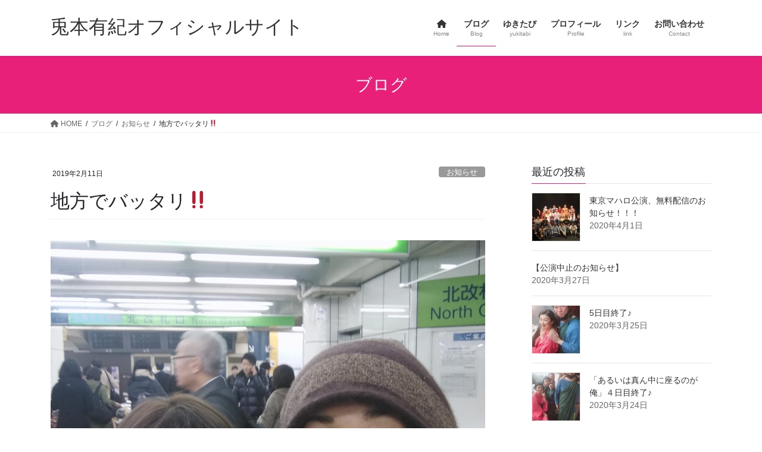

--- FILE ---
content_type: text/html; charset=UTF-8
request_url: https://umotoyuki.com/post-191/
body_size: 19036
content:
<!DOCTYPE html>
<html lang="ja">
<head>
<meta charset="utf-8">
<meta http-equiv="X-UA-Compatible" content="IE=edge">
<meta name="viewport" content="width=device-width, initial-scale=1">
<title>地方でバッタリ&#x203c;&#xfe0f; | 兎本有紀オフィシャルサイト</title>
<meta name='robots' content='max-image-preview:large' />
<link rel='dns-prefetch' href='//s.w.org' />
<link rel='dns-prefetch' href='//v0.wordpress.com' />
<link rel='dns-prefetch' href='//widgets.wp.com' />
<link rel='dns-prefetch' href='//s0.wp.com' />
<link rel='dns-prefetch' href='//0.gravatar.com' />
<link rel='dns-prefetch' href='//1.gravatar.com' />
<link rel='dns-prefetch' href='//2.gravatar.com' />
<link rel="alternate" type="application/rss+xml" title="兎本有紀オフィシャルサイト &raquo; フィード" href="https://umotoyuki.com/feed/" />
<link rel="alternate" type="application/rss+xml" title="兎本有紀オフィシャルサイト &raquo; コメントフィード" href="https://umotoyuki.com/comments/feed/" />
<link rel="alternate" type="application/rss+xml" title="兎本有紀オフィシャルサイト &raquo; 地方でバッタリ&#x203c;&#xfe0f; のコメントのフィード" href="https://umotoyuki.com/post-191/feed/" />
<meta name="description" content="ロケに向かう途中で出張に来ていたご近所の友人トミーちゃんと会いました&#x203c;&#xfe0f;お正月も一緒に過ごすくらいの仲良しさんで、普段はお互いの家を行き来したりしています。いつもご近所ばかりなので地方で会うのはすごーく新鮮でした。ロケ地はお天気も良く、撮影も最高に楽しかった～&#x2757;あと、一月くらいここにいたい感じです。諸々情報解禁になるのが待ち遠しいー！" /><script type="text/javascript">
window._wpemojiSettings = {"baseUrl":"https:\/\/s.w.org\/images\/core\/emoji\/14.0.0\/72x72\/","ext":".png","svgUrl":"https:\/\/s.w.org\/images\/core\/emoji\/14.0.0\/svg\/","svgExt":".svg","source":{"concatemoji":"https:\/\/umotoyuki.com\/wp-includes\/js\/wp-emoji-release.min.js?ver=6.0.11"}};
/*! This file is auto-generated */
!function(e,a,t){var n,r,o,i=a.createElement("canvas"),p=i.getContext&&i.getContext("2d");function s(e,t){var a=String.fromCharCode,e=(p.clearRect(0,0,i.width,i.height),p.fillText(a.apply(this,e),0,0),i.toDataURL());return p.clearRect(0,0,i.width,i.height),p.fillText(a.apply(this,t),0,0),e===i.toDataURL()}function c(e){var t=a.createElement("script");t.src=e,t.defer=t.type="text/javascript",a.getElementsByTagName("head")[0].appendChild(t)}for(o=Array("flag","emoji"),t.supports={everything:!0,everythingExceptFlag:!0},r=0;r<o.length;r++)t.supports[o[r]]=function(e){if(!p||!p.fillText)return!1;switch(p.textBaseline="top",p.font="600 32px Arial",e){case"flag":return s([127987,65039,8205,9895,65039],[127987,65039,8203,9895,65039])?!1:!s([55356,56826,55356,56819],[55356,56826,8203,55356,56819])&&!s([55356,57332,56128,56423,56128,56418,56128,56421,56128,56430,56128,56423,56128,56447],[55356,57332,8203,56128,56423,8203,56128,56418,8203,56128,56421,8203,56128,56430,8203,56128,56423,8203,56128,56447]);case"emoji":return!s([129777,127995,8205,129778,127999],[129777,127995,8203,129778,127999])}return!1}(o[r]),t.supports.everything=t.supports.everything&&t.supports[o[r]],"flag"!==o[r]&&(t.supports.everythingExceptFlag=t.supports.everythingExceptFlag&&t.supports[o[r]]);t.supports.everythingExceptFlag=t.supports.everythingExceptFlag&&!t.supports.flag,t.DOMReady=!1,t.readyCallback=function(){t.DOMReady=!0},t.supports.everything||(n=function(){t.readyCallback()},a.addEventListener?(a.addEventListener("DOMContentLoaded",n,!1),e.addEventListener("load",n,!1)):(e.attachEvent("onload",n),a.attachEvent("onreadystatechange",function(){"complete"===a.readyState&&t.readyCallback()})),(e=t.source||{}).concatemoji?c(e.concatemoji):e.wpemoji&&e.twemoji&&(c(e.twemoji),c(e.wpemoji)))}(window,document,window._wpemojiSettings);
</script>
<style type="text/css">
img.wp-smiley,
img.emoji {
	display: inline !important;
	border: none !important;
	box-shadow: none !important;
	height: 1em !important;
	width: 1em !important;
	margin: 0 0.07em !important;
	vertical-align: -0.1em !important;
	background: none !important;
	padding: 0 !important;
}
</style>
	<link rel='stylesheet' id='vkExUnit_common_style-css'  href='https://umotoyuki.com/wp-content/plugins/vk-all-in-one-expansion-unit/assets/css/vkExUnit_style.css?ver=9.80.1.0' type='text/css' media='all' />
<style id='vkExUnit_common_style-inline-css' type='text/css'>
:root {--ver_page_top_button_url:url(https://umotoyuki.com/wp-content/plugins/vk-all-in-one-expansion-unit/assets/images/to-top-btn-icon.svg);}@font-face {font-weight: normal;font-style: normal;font-family: "vk_sns";src: url("https://umotoyuki.com/wp-content/plugins/vk-all-in-one-expansion-unit/inc/sns/icons/fonts/vk_sns.eot?-bq20cj");src: url("https://umotoyuki.com/wp-content/plugins/vk-all-in-one-expansion-unit/inc/sns/icons/fonts/vk_sns.eot?#iefix-bq20cj") format("embedded-opentype"),url("https://umotoyuki.com/wp-content/plugins/vk-all-in-one-expansion-unit/inc/sns/icons/fonts/vk_sns.woff?-bq20cj") format("woff"),url("https://umotoyuki.com/wp-content/plugins/vk-all-in-one-expansion-unit/inc/sns/icons/fonts/vk_sns.ttf?-bq20cj") format("truetype"),url("https://umotoyuki.com/wp-content/plugins/vk-all-in-one-expansion-unit/inc/sns/icons/fonts/vk_sns.svg?-bq20cj#vk_sns") format("svg");}
</style>
<link rel='stylesheet' id='wp-block-library-css'  href='https://umotoyuki.com/wp-includes/css/dist/block-library/style.min.css?ver=6.0.11' type='text/css' media='all' />
<style id='wp-block-library-inline-css' type='text/css'>
.has-text-align-justify{text-align:justify;}
.vk-cols--reverse{flex-direction:row-reverse}.vk-cols--hasbtn{margin-bottom:0}.vk-cols--hasbtn>.row>.vk_gridColumn_item,.vk-cols--hasbtn>.wp-block-column{position:relative;padding-bottom:3em;margin-bottom:var(--vk-margin-block-bottom)}.vk-cols--hasbtn>.row>.vk_gridColumn_item>.wp-block-buttons,.vk-cols--hasbtn>.row>.vk_gridColumn_item>.vk_button,.vk-cols--hasbtn>.wp-block-column>.wp-block-buttons,.vk-cols--hasbtn>.wp-block-column>.vk_button{position:absolute;bottom:0;width:100%}.vk-cols--fit.wp-block-columns{gap:0}.vk-cols--fit.wp-block-columns,.vk-cols--fit.wp-block-columns:not(.is-not-stacked-on-mobile){margin-top:0;margin-bottom:0;justify-content:space-between}.vk-cols--fit.wp-block-columns>.wp-block-column *:last-child,.vk-cols--fit.wp-block-columns:not(.is-not-stacked-on-mobile)>.wp-block-column *:last-child{margin-bottom:0}.vk-cols--fit.wp-block-columns>.wp-block-column>.wp-block-cover,.vk-cols--fit.wp-block-columns:not(.is-not-stacked-on-mobile)>.wp-block-column>.wp-block-cover{margin-top:0}.vk-cols--fit.wp-block-columns.has-background,.vk-cols--fit.wp-block-columns:not(.is-not-stacked-on-mobile).has-background{padding:0}@media(max-width: 599px){.vk-cols--fit.wp-block-columns:not(.has-background)>.wp-block-column:not(.has-background),.vk-cols--fit.wp-block-columns:not(.is-not-stacked-on-mobile):not(.has-background)>.wp-block-column:not(.has-background){padding-left:0 !important;padding-right:0 !important}}@media(min-width: 782px){.vk-cols--fit.wp-block-columns .block-editor-block-list__block.wp-block-column:not(:first-child),.vk-cols--fit.wp-block-columns>.wp-block-column:not(:first-child),.vk-cols--fit.wp-block-columns:not(.is-not-stacked-on-mobile) .block-editor-block-list__block.wp-block-column:not(:first-child),.vk-cols--fit.wp-block-columns:not(.is-not-stacked-on-mobile)>.wp-block-column:not(:first-child){margin-left:0}}@media(min-width: 600px)and (max-width: 781px){.vk-cols--fit.wp-block-columns .wp-block-column:nth-child(2n),.vk-cols--fit.wp-block-columns:not(.is-not-stacked-on-mobile) .wp-block-column:nth-child(2n){margin-left:0}.vk-cols--fit.wp-block-columns .wp-block-column:not(:only-child),.vk-cols--fit.wp-block-columns:not(.is-not-stacked-on-mobile) .wp-block-column:not(:only-child){flex-basis:50% !important}}.vk-cols--fit--gap1.wp-block-columns{gap:1px}@media(min-width: 600px)and (max-width: 781px){.vk-cols--fit--gap1.wp-block-columns .wp-block-column:not(:only-child){flex-basis:calc(50% - 1px) !important}}.vk-cols--fit.vk-cols--grid>.block-editor-block-list__block,.vk-cols--fit.vk-cols--grid>.wp-block-column,.vk-cols--fit.vk-cols--grid:not(.is-not-stacked-on-mobile)>.block-editor-block-list__block,.vk-cols--fit.vk-cols--grid:not(.is-not-stacked-on-mobile)>.wp-block-column{flex-basis:50%;box-sizing:border-box}@media(max-width: 599px){.vk-cols--fit.vk-cols--grid.vk-cols--grid--alignfull>.wp-block-column:nth-child(2)>.wp-block-cover,.vk-cols--fit.vk-cols--grid:not(.is-not-stacked-on-mobile).vk-cols--grid--alignfull>.wp-block-column:nth-child(2)>.wp-block-cover{width:100vw;margin-right:calc((100% - 100vw)/2);margin-left:calc((100% - 100vw)/2)}}@media(min-width: 600px){.vk-cols--fit.vk-cols--grid.vk-cols--grid--alignfull>.wp-block-column:nth-child(2)>.wp-block-cover,.vk-cols--fit.vk-cols--grid:not(.is-not-stacked-on-mobile).vk-cols--grid--alignfull>.wp-block-column:nth-child(2)>.wp-block-cover{margin-right:calc(100% - 50vw);width:50vw}}@media(min-width: 600px){.vk-cols--fit.vk-cols--grid.vk-cols--grid--alignfull.vk-cols--reverse>.wp-block-column,.vk-cols--fit.vk-cols--grid:not(.is-not-stacked-on-mobile).vk-cols--grid--alignfull.vk-cols--reverse>.wp-block-column{margin-left:0;margin-right:0}.vk-cols--fit.vk-cols--grid.vk-cols--grid--alignfull.vk-cols--reverse>.wp-block-column:nth-child(2)>.wp-block-cover,.vk-cols--fit.vk-cols--grid:not(.is-not-stacked-on-mobile).vk-cols--grid--alignfull.vk-cols--reverse>.wp-block-column:nth-child(2)>.wp-block-cover{margin-left:calc(100% - 50vw)}}.vk-cols--menu h2,.vk-cols--menu h3,.vk-cols--menu h4,.vk-cols--menu h5{margin-bottom:.2em;text-shadow:#000 0 0 10px}.vk-cols--menu h2:first-child,.vk-cols--menu h3:first-child,.vk-cols--menu h4:first-child,.vk-cols--menu h5:first-child{margin-top:0}.vk-cols--menu p{margin-bottom:1rem;text-shadow:#000 0 0 10px}.vk-cols--menu .wp-block-cover__inner-container:last-child{margin-bottom:0}.vk-cols--fitbnrs .wp-block-column .wp-block-cover:hover img{filter:unset}.vk-cols--fitbnrs .wp-block-column .wp-block-cover:hover{background-color:unset}.vk-cols--fitbnrs .wp-block-column .wp-block-cover:hover .wp-block-cover__image-background{filter:unset !important}.vk-cols--fitbnrs .wp-block-cover__inner-container{position:absolute;height:100%;width:100%}.vk-cols--fitbnrs .vk_button{height:100%;margin:0}.vk-cols--fitbnrs .vk_button .vk_button_btn,.vk-cols--fitbnrs .vk_button .btn{height:100%;width:100%;border:none;box-shadow:none;background-color:unset;transition:unset}.vk-cols--fitbnrs .vk_button .vk_button_btn:hover,.vk-cols--fitbnrs .vk_button .btn:hover{transition:unset}.vk-cols--fitbnrs .vk_button .vk_button_btn:after,.vk-cols--fitbnrs .vk_button .btn:after{border:none}.vk-cols--fitbnrs .vk_button .vk_button_link_txt{width:100%;position:absolute;top:50%;left:50%;transform:translateY(-50%) translateX(-50%);font-size:2rem;text-shadow:#000 0 0 10px}.vk-cols--fitbnrs .vk_button .vk_button_link_subCaption{width:100%;position:absolute;top:calc(50% + 2.2em);left:50%;transform:translateY(-50%) translateX(-50%);text-shadow:#000 0 0 10px}@media(min-width: 992px){.vk-cols--media.wp-block-columns{gap:3rem;--wp--style--block-gap: 3rem}}.vk-fit-map iframe{position:relative;margin-bottom:0;display:block;max-height:400px;width:100vw}.vk-fit-map.alignfull div[class*=__inner-container],.vk-fit-map.alignwide div[class*=__inner-container]{max-width:100%}:root{--vk-color-th-bg-bright: rgba( 0, 0, 0, 0.05 )}.vk-table--th--width25 :where(tr>*:first-child){width:25%}.vk-table--th--width30 :where(tr>*:first-child){width:30%}.vk-table--th--width35 :where(tr>*:first-child){width:35%}.vk-table--th--width40 :where(tr>*:first-child){width:40%}.vk-table--th--bg-bright :where(tr>*:first-child){background-color:var(--vk-color-th-bg-bright)}@media(max-width: 599px){.vk-table--mobile-block :is(th,td){width:100%;display:block;border-top:none}}.vk-table--width--th25 :where(tr>*:first-child){width:25%}.vk-table--width--th30 :where(tr>*:first-child){width:30%}.vk-table--width--th35 :where(tr>*:first-child){width:35%}.vk-table--width--th40 :where(tr>*:first-child){width:40%}.no-margin{margin:0}@media(max-width: 599px){.wp-block-image.vk-aligncenter--mobile>.alignright{float:none;margin-left:auto;margin-right:auto}.vk-no-padding-horizontal--mobile{padding-left:0 !important;padding-right:0 !important}}
/* VK Color Palettes */
</style>
<link rel='stylesheet' id='mediaelement-css'  href='https://umotoyuki.com/wp-includes/js/mediaelement/mediaelementplayer-legacy.min.css?ver=4.2.16' type='text/css' media='all' />
<link rel='stylesheet' id='wp-mediaelement-css'  href='https://umotoyuki.com/wp-includes/js/mediaelement/wp-mediaelement.min.css?ver=6.0.11' type='text/css' media='all' />
<link rel='stylesheet' id='browser-shots-frontend-css-css'  href='https://umotoyuki.com/wp-content/plugins/browser-shots/dist/blocks.style.build.css?ver=1.7.4' type='text/css' media='all' />
<style id='global-styles-inline-css' type='text/css'>
body{--wp--preset--color--black: #000000;--wp--preset--color--cyan-bluish-gray: #abb8c3;--wp--preset--color--white: #ffffff;--wp--preset--color--pale-pink: #f78da7;--wp--preset--color--vivid-red: #cf2e2e;--wp--preset--color--luminous-vivid-orange: #ff6900;--wp--preset--color--luminous-vivid-amber: #fcb900;--wp--preset--color--light-green-cyan: #7bdcb5;--wp--preset--color--vivid-green-cyan: #00d084;--wp--preset--color--pale-cyan-blue: #8ed1fc;--wp--preset--color--vivid-cyan-blue: #0693e3;--wp--preset--color--vivid-purple: #9b51e0;--wp--preset--gradient--vivid-cyan-blue-to-vivid-purple: linear-gradient(135deg,rgba(6,147,227,1) 0%,rgb(155,81,224) 100%);--wp--preset--gradient--light-green-cyan-to-vivid-green-cyan: linear-gradient(135deg,rgb(122,220,180) 0%,rgb(0,208,130) 100%);--wp--preset--gradient--luminous-vivid-amber-to-luminous-vivid-orange: linear-gradient(135deg,rgba(252,185,0,1) 0%,rgba(255,105,0,1) 100%);--wp--preset--gradient--luminous-vivid-orange-to-vivid-red: linear-gradient(135deg,rgba(255,105,0,1) 0%,rgb(207,46,46) 100%);--wp--preset--gradient--very-light-gray-to-cyan-bluish-gray: linear-gradient(135deg,rgb(238,238,238) 0%,rgb(169,184,195) 100%);--wp--preset--gradient--cool-to-warm-spectrum: linear-gradient(135deg,rgb(74,234,220) 0%,rgb(151,120,209) 20%,rgb(207,42,186) 40%,rgb(238,44,130) 60%,rgb(251,105,98) 80%,rgb(254,248,76) 100%);--wp--preset--gradient--blush-light-purple: linear-gradient(135deg,rgb(255,206,236) 0%,rgb(152,150,240) 100%);--wp--preset--gradient--blush-bordeaux: linear-gradient(135deg,rgb(254,205,165) 0%,rgb(254,45,45) 50%,rgb(107,0,62) 100%);--wp--preset--gradient--luminous-dusk: linear-gradient(135deg,rgb(255,203,112) 0%,rgb(199,81,192) 50%,rgb(65,88,208) 100%);--wp--preset--gradient--pale-ocean: linear-gradient(135deg,rgb(255,245,203) 0%,rgb(182,227,212) 50%,rgb(51,167,181) 100%);--wp--preset--gradient--electric-grass: linear-gradient(135deg,rgb(202,248,128) 0%,rgb(113,206,126) 100%);--wp--preset--gradient--midnight: linear-gradient(135deg,rgb(2,3,129) 0%,rgb(40,116,252) 100%);--wp--preset--duotone--dark-grayscale: url('#wp-duotone-dark-grayscale');--wp--preset--duotone--grayscale: url('#wp-duotone-grayscale');--wp--preset--duotone--purple-yellow: url('#wp-duotone-purple-yellow');--wp--preset--duotone--blue-red: url('#wp-duotone-blue-red');--wp--preset--duotone--midnight: url('#wp-duotone-midnight');--wp--preset--duotone--magenta-yellow: url('#wp-duotone-magenta-yellow');--wp--preset--duotone--purple-green: url('#wp-duotone-purple-green');--wp--preset--duotone--blue-orange: url('#wp-duotone-blue-orange');--wp--preset--font-size--small: 13px;--wp--preset--font-size--medium: 20px;--wp--preset--font-size--large: 36px;--wp--preset--font-size--x-large: 42px;}.has-black-color{color: var(--wp--preset--color--black) !important;}.has-cyan-bluish-gray-color{color: var(--wp--preset--color--cyan-bluish-gray) !important;}.has-white-color{color: var(--wp--preset--color--white) !important;}.has-pale-pink-color{color: var(--wp--preset--color--pale-pink) !important;}.has-vivid-red-color{color: var(--wp--preset--color--vivid-red) !important;}.has-luminous-vivid-orange-color{color: var(--wp--preset--color--luminous-vivid-orange) !important;}.has-luminous-vivid-amber-color{color: var(--wp--preset--color--luminous-vivid-amber) !important;}.has-light-green-cyan-color{color: var(--wp--preset--color--light-green-cyan) !important;}.has-vivid-green-cyan-color{color: var(--wp--preset--color--vivid-green-cyan) !important;}.has-pale-cyan-blue-color{color: var(--wp--preset--color--pale-cyan-blue) !important;}.has-vivid-cyan-blue-color{color: var(--wp--preset--color--vivid-cyan-blue) !important;}.has-vivid-purple-color{color: var(--wp--preset--color--vivid-purple) !important;}.has-black-background-color{background-color: var(--wp--preset--color--black) !important;}.has-cyan-bluish-gray-background-color{background-color: var(--wp--preset--color--cyan-bluish-gray) !important;}.has-white-background-color{background-color: var(--wp--preset--color--white) !important;}.has-pale-pink-background-color{background-color: var(--wp--preset--color--pale-pink) !important;}.has-vivid-red-background-color{background-color: var(--wp--preset--color--vivid-red) !important;}.has-luminous-vivid-orange-background-color{background-color: var(--wp--preset--color--luminous-vivid-orange) !important;}.has-luminous-vivid-amber-background-color{background-color: var(--wp--preset--color--luminous-vivid-amber) !important;}.has-light-green-cyan-background-color{background-color: var(--wp--preset--color--light-green-cyan) !important;}.has-vivid-green-cyan-background-color{background-color: var(--wp--preset--color--vivid-green-cyan) !important;}.has-pale-cyan-blue-background-color{background-color: var(--wp--preset--color--pale-cyan-blue) !important;}.has-vivid-cyan-blue-background-color{background-color: var(--wp--preset--color--vivid-cyan-blue) !important;}.has-vivid-purple-background-color{background-color: var(--wp--preset--color--vivid-purple) !important;}.has-black-border-color{border-color: var(--wp--preset--color--black) !important;}.has-cyan-bluish-gray-border-color{border-color: var(--wp--preset--color--cyan-bluish-gray) !important;}.has-white-border-color{border-color: var(--wp--preset--color--white) !important;}.has-pale-pink-border-color{border-color: var(--wp--preset--color--pale-pink) !important;}.has-vivid-red-border-color{border-color: var(--wp--preset--color--vivid-red) !important;}.has-luminous-vivid-orange-border-color{border-color: var(--wp--preset--color--luminous-vivid-orange) !important;}.has-luminous-vivid-amber-border-color{border-color: var(--wp--preset--color--luminous-vivid-amber) !important;}.has-light-green-cyan-border-color{border-color: var(--wp--preset--color--light-green-cyan) !important;}.has-vivid-green-cyan-border-color{border-color: var(--wp--preset--color--vivid-green-cyan) !important;}.has-pale-cyan-blue-border-color{border-color: var(--wp--preset--color--pale-cyan-blue) !important;}.has-vivid-cyan-blue-border-color{border-color: var(--wp--preset--color--vivid-cyan-blue) !important;}.has-vivid-purple-border-color{border-color: var(--wp--preset--color--vivid-purple) !important;}.has-vivid-cyan-blue-to-vivid-purple-gradient-background{background: var(--wp--preset--gradient--vivid-cyan-blue-to-vivid-purple) !important;}.has-light-green-cyan-to-vivid-green-cyan-gradient-background{background: var(--wp--preset--gradient--light-green-cyan-to-vivid-green-cyan) !important;}.has-luminous-vivid-amber-to-luminous-vivid-orange-gradient-background{background: var(--wp--preset--gradient--luminous-vivid-amber-to-luminous-vivid-orange) !important;}.has-luminous-vivid-orange-to-vivid-red-gradient-background{background: var(--wp--preset--gradient--luminous-vivid-orange-to-vivid-red) !important;}.has-very-light-gray-to-cyan-bluish-gray-gradient-background{background: var(--wp--preset--gradient--very-light-gray-to-cyan-bluish-gray) !important;}.has-cool-to-warm-spectrum-gradient-background{background: var(--wp--preset--gradient--cool-to-warm-spectrum) !important;}.has-blush-light-purple-gradient-background{background: var(--wp--preset--gradient--blush-light-purple) !important;}.has-blush-bordeaux-gradient-background{background: var(--wp--preset--gradient--blush-bordeaux) !important;}.has-luminous-dusk-gradient-background{background: var(--wp--preset--gradient--luminous-dusk) !important;}.has-pale-ocean-gradient-background{background: var(--wp--preset--gradient--pale-ocean) !important;}.has-electric-grass-gradient-background{background: var(--wp--preset--gradient--electric-grass) !important;}.has-midnight-gradient-background{background: var(--wp--preset--gradient--midnight) !important;}.has-small-font-size{font-size: var(--wp--preset--font-size--small) !important;}.has-medium-font-size{font-size: var(--wp--preset--font-size--medium) !important;}.has-large-font-size{font-size: var(--wp--preset--font-size--large) !important;}.has-x-large-font-size{font-size: var(--wp--preset--font-size--x-large) !important;}
</style>
<link rel='stylesheet' id='veu-cta-css'  href='https://umotoyuki.com/wp-content/plugins/vk-all-in-one-expansion-unit/inc/call-to-action/package/css/style.css?ver=9.80.1.0' type='text/css' media='all' />
<link rel='stylesheet' id='bootstrap-4-style-css'  href='https://umotoyuki.com/wp-content/themes/lightning/_g2/library/bootstrap-4/css/bootstrap.min.css?ver=4.5.0' type='text/css' media='all' />
<link rel='stylesheet' id='lightning-common-style-css'  href='https://umotoyuki.com/wp-content/themes/lightning/_g2/assets/css/common.css?ver=14.23.2' type='text/css' media='all' />
<style id='lightning-common-style-inline-css' type='text/css'>
/* vk-mobile-nav */:root {--vk-mobile-nav-menu-btn-bg-src: url("https://umotoyuki.com/wp-content/themes/lightning/_g2/inc/vk-mobile-nav/package//images/vk-menu-btn-black.svg");--vk-mobile-nav-menu-btn-close-bg-src: url("https://umotoyuki.com/wp-content/themes/lightning/_g2/inc/vk-mobile-nav/package//images/vk-menu-close-black.svg");--vk-menu-acc-icon-open-black-bg-src: url("https://umotoyuki.com/wp-content/themes/lightning/_g2/inc/vk-mobile-nav/package//images/vk-menu-acc-icon-open-black.svg");--vk-menu-acc-icon-open-white-bg-src: url("https://umotoyuki.com/wp-content/themes/lightning/_g2/inc/vk-mobile-nav/package//images/vk-menu-acc-icon-open-white.svg");--vk-menu-acc-icon-close-black-bg-src: url("https://umotoyuki.com/wp-content/themes/lightning/_g2/inc/vk-mobile-nav/package//images/vk-menu-close-black.svg");--vk-menu-acc-icon-close-white-bg-src: url("https://umotoyuki.com/wp-content/themes/lightning/_g2/inc/vk-mobile-nav/package//images/vk-menu-close-white.svg");}
</style>
<link rel='stylesheet' id='lightning-design-style-css'  href='https://umotoyuki.com/wp-content/themes/lightning/_g2/design-skin/origin2/css/style.css?ver=14.23.2' type='text/css' media='all' />
<style id='lightning-design-style-inline-css' type='text/css'>
:root {--color-key:#e8207a;--color-key-dark:#e81775;}
/* ltg common custom */:root {--vk-menu-acc-btn-border-color:#333;--vk-color-primary:#e8207a;--vk-color-primary-dark:#e81775;--vk-color-primary-vivid:#ff2386;--color-key:#e8207a;--color-key-dark:#e81775;}.veu_color_txt_key { color:#e81775 ; }.veu_color_bg_key { background-color:#e81775 ; }.veu_color_border_key { border-color:#e81775 ; }.btn-default { border-color:#e8207a;color:#e8207a;}.btn-default:focus,.btn-default:hover { border-color:#e8207a;background-color: #e8207a; }.wp-block-search__button,.btn-primary { background-color:#e8207a;border-color:#e81775; }.wp-block-search__button:focus,.wp-block-search__button:hover,.btn-primary:not(:disabled):not(.disabled):active,.btn-primary:focus,.btn-primary:hover { background-color:#e81775;border-color:#e8207a; }.btn-outline-primary { color : #e8207a ; border-color:#e8207a; }.btn-outline-primary:not(:disabled):not(.disabled):active,.btn-outline-primary:focus,.btn-outline-primary:hover { color : #fff; background-color:#e8207a;border-color:#e81775; }a { color:#337ab7; }
.tagcloud a:before { font-family: "Font Awesome 5 Free";content: "\f02b";font-weight: bold; }
.media .media-body .media-heading a:hover { color:#e8207a; }@media (min-width: 768px){.gMenu > li:before,.gMenu > li.menu-item-has-children::after { border-bottom-color:#e81775 }.gMenu li li { background-color:#e81775 }.gMenu li li a:hover { background-color:#e8207a; }} /* @media (min-width: 768px) */.page-header { background-color:#e8207a; }h2,.mainSection-title { border-top-color:#e8207a; }h3:after,.subSection-title:after { border-bottom-color:#e8207a; }ul.page-numbers li span.page-numbers.current,.page-link dl .post-page-numbers.current { background-color:#e8207a; }.pager li > a { border-color:#e8207a;color:#e8207a;}.pager li > a:hover { background-color:#e8207a;color:#fff;}.siteFooter { border-top-color:#e8207a; }dt { border-left-color:#e8207a; }:root {--g_nav_main_acc_icon_open_url:url(https://umotoyuki.com/wp-content/themes/lightning/_g2/inc/vk-mobile-nav/package/images/vk-menu-acc-icon-open-black.svg);--g_nav_main_acc_icon_close_url: url(https://umotoyuki.com/wp-content/themes/lightning/_g2/inc/vk-mobile-nav/package/images/vk-menu-close-black.svg);--g_nav_sub_acc_icon_open_url: url(https://umotoyuki.com/wp-content/themes/lightning/_g2/inc/vk-mobile-nav/package/images/vk-menu-acc-icon-open-white.svg);--g_nav_sub_acc_icon_close_url: url(https://umotoyuki.com/wp-content/themes/lightning/_g2/inc/vk-mobile-nav/package/images/vk-menu-close-white.svg);}
</style>
<link rel='stylesheet' id='vk-blocks-build-css-css'  href='https://umotoyuki.com/wp-content/plugins/vk-blocks/build/block-build.css?ver=1.41.2.3' type='text/css' media='all' />
<style id='vk-blocks-build-css-inline-css' type='text/css'>
:root {--vk_flow-arrow: url(https://umotoyuki.com/wp-content/plugins/vk-blocks/inc/vk-blocks/images/arrow_bottom.svg);--vk_image-mask-wave01: url(https://umotoyuki.com/wp-content/plugins/vk-blocks/inc/vk-blocks/images/wave01.svg);--vk_image-mask-wave02: url(https://umotoyuki.com/wp-content/plugins/vk-blocks/inc/vk-blocks/images/wave02.svg);--vk_image-mask-wave03: url(https://umotoyuki.com/wp-content/plugins/vk-blocks/inc/vk-blocks/images/wave03.svg);--vk_image-mask-wave04: url(https://umotoyuki.com/wp-content/plugins/vk-blocks/inc/vk-blocks/images/wave04.svg);}

	:root {

		--vk-balloon-border-width:1px;

		--vk-balloon-speech-offset:-12px;
	}
	
</style>
<link rel='stylesheet' id='lightning-theme-style-css'  href='https://umotoyuki.com/wp-content/themes/lightning_child/style.css?ver=14.23.2' type='text/css' media='all' />
<link rel='stylesheet' id='vk-font-awesome-css'  href='https://umotoyuki.com/wp-content/themes/lightning/vendor/vektor-inc/font-awesome-versions/src/versions/6/css/all.min.css?ver=6.1.0' type='text/css' media='all' />
<link rel='stylesheet' id='social-logos-css'  href='https://umotoyuki.com/wp-content/plugins/jetpack/_inc/social-logos/social-logos.min.css?ver=11.3.4' type='text/css' media='all' />
<link rel='stylesheet' id='jetpack_css-css'  href='https://umotoyuki.com/wp-content/plugins/jetpack/css/jetpack.css?ver=11.3.4' type='text/css' media='all' />
<script type='text/javascript' id='jetpack_related-posts-js-extra'>
/* <![CDATA[ */
var related_posts_js_options = {"post_heading":"h4"};
/* ]]> */
</script>
<script type='text/javascript' src='https://umotoyuki.com/wp-content/plugins/jetpack/_inc/build/related-posts/related-posts.min.js?ver=20211209' id='jetpack_related-posts-js'></script>
<script type='text/javascript' src='https://umotoyuki.com/wp-includes/js/jquery/jquery.min.js?ver=3.6.0' id='jquery-core-js'></script>
<script type='text/javascript' src='https://umotoyuki.com/wp-includes/js/jquery/jquery-migrate.min.js?ver=3.3.2' id='jquery-migrate-js'></script>
<link rel="https://api.w.org/" href="https://umotoyuki.com/wp-json/" /><link rel="alternate" type="application/json" href="https://umotoyuki.com/wp-json/wp/v2/posts/191" /><link rel="EditURI" type="application/rsd+xml" title="RSD" href="https://umotoyuki.com/xmlrpc.php?rsd" />
<link rel="wlwmanifest" type="application/wlwmanifest+xml" href="https://umotoyuki.com/wp-includes/wlwmanifest.xml" /> 
<meta name="generator" content="WordPress 6.0.11" />
<link rel="canonical" href="https://umotoyuki.com/post-191/" />
<link rel='shortlink' href='https://wp.me/p9qU3p-35' />
<link rel="alternate" type="application/json+oembed" href="https://umotoyuki.com/wp-json/oembed/1.0/embed?url=https%3A%2F%2Fumotoyuki.com%2Fpost-191%2F" />
<link rel="alternate" type="text/xml+oembed" href="https://umotoyuki.com/wp-json/oembed/1.0/embed?url=https%3A%2F%2Fumotoyuki.com%2Fpost-191%2F&#038;format=xml" />
<style>img#wpstats{display:none}</style>
	<style id="lightning-color-custom-for-plugins" type="text/css">/* ltg theme common */.color_key_bg,.color_key_bg_hover:hover{background-color: #e8207a;}.color_key_txt,.color_key_txt_hover:hover{color: #e8207a;}.color_key_border,.color_key_border_hover:hover{border-color: #e8207a;}.color_key_dark_bg,.color_key_dark_bg_hover:hover{background-color: #e81775;}.color_key_dark_txt,.color_key_dark_txt_hover:hover{color: #e81775;}.color_key_dark_border,.color_key_dark_border_hover:hover{border-color: #e81775;}</style>
<!-- Jetpack Open Graph Tags -->
<meta property="og:type" content="article" />
<meta property="og:title" content="地方でバッタリ&#x203c;&#xfe0f;" />
<meta property="og:url" content="https://umotoyuki.com/post-191/" />
<meta property="og:description" content="ロケに向かう途中で出張に来ていたご近所の友人トミーちゃんと会いました&#x203c;&#xfe0f; お正月も&hellip;" />
<meta property="article:published_time" content="2019-02-11T00:23:34+00:00" />
<meta property="article:modified_time" content="2019-02-11T00:23:34+00:00" />
<meta property="og:site_name" content="兎本有紀オフィシャルサイト" />
<meta property="og:image" content="https://umotoyuki.com/wp-content/uploads/2019/02/IMG_20190210_081759-3.jpg" />
<meta property="og:image:width" content="1922" />
<meta property="og:image:height" content="2048" />
<meta property="og:image:alt" content="" />
<meta property="og:locale" content="ja_JP" />
<meta name="twitter:text:title" content="地方でバッタリ&#x203c;&#xfe0f;" />
<meta name="twitter:image" content="https://umotoyuki.com/wp-content/uploads/2019/02/IMG_20190210_081759-3.jpg?w=640" />
<meta name="twitter:card" content="summary_large_image" />

<!-- End Jetpack Open Graph Tags -->
<!-- [ VK All in One Expansion Unit OGP ] -->
<meta property="og:site_name" content="兎本有紀オフィシャルサイト" />
<meta property="og:url" content="https://umotoyuki.com/post-191/" />
<meta property="og:title" content="地方でバッタリ&#x203c;&#xfe0f; | 兎本有紀オフィシャルサイト" />
<meta property="og:description" content="ロケに向かう途中で出張に来ていたご近所の友人トミーちゃんと会いました&#x203c;&#xfe0f;お正月も一緒に過ごすくらいの仲良しさんで、普段はお互いの家を行き来したりしています。いつもご近所ばかりなので地方で会うのはすごーく新鮮でした。ロケ地はお天気も良く、撮影も最高に楽しかった～&#x2757;あと、一月くらいここにいたい感じです。諸々情報解禁になるのが待ち遠しいー！" />
<meta property="og:type" content="article" />
<meta property="og:image" content="https://umotoyuki.com/wp-content/uploads/2019/02/IMG_20190210_081759-3-1922x2048.jpg" />
<meta property="og:image:width" content="1140" />
<meta property="og:image:height" content="1215" />
<!-- [ / VK All in One Expansion Unit OGP ] -->
<!-- [ VK All in One Expansion Unit twitter card ] -->
<meta name="twitter:card" content="summary_large_image">
<meta name="twitter:description" content="ロケに向かう途中で出張に来ていたご近所の友人トミーちゃんと会いました&#x203c;&#xfe0f;お正月も一緒に過ごすくらいの仲良しさんで、普段はお互いの家を行き来したりしています。いつもご近所ばかりなので地方で会うのはすごーく新鮮でした。ロケ地はお天気も良く、撮影も最高に楽しかった～&#x2757;あと、一月くらいここにいたい感じです。諸々情報解禁になるのが待ち遠しいー！">
<meta name="twitter:title" content="地方でバッタリ&#x203c;&#xfe0f; | 兎本有紀オフィシャルサイト">
<meta name="twitter:url" content="https://umotoyuki.com/post-191/">
	<meta name="twitter:image" content="https://umotoyuki.com/wp-content/uploads/2019/02/IMG_20190210_081759-3-1922x2048.jpg">
	<meta name="twitter:domain" content="umotoyuki.com">
	<!-- [ / VK All in One Expansion Unit twitter card ] -->
	<link rel="icon" href="https://umotoyuki.com/wp-content/uploads/2019/02/cropped-21730858_1162432473858333_3162863115179143035_n-32x32.jpg" sizes="32x32" />
<link rel="icon" href="https://umotoyuki.com/wp-content/uploads/2019/02/cropped-21730858_1162432473858333_3162863115179143035_n-192x192.jpg" sizes="192x192" />
<link rel="apple-touch-icon" href="https://umotoyuki.com/wp-content/uploads/2019/02/cropped-21730858_1162432473858333_3162863115179143035_n-180x180.jpg" />
<meta name="msapplication-TileImage" content="https://umotoyuki.com/wp-content/uploads/2019/02/cropped-21730858_1162432473858333_3162863115179143035_n-270x270.jpg" />

</head>
<body class="post-template-default single single-post postid-191 single-format-standard post-name-post-191 post-type-post vk-blocks sidebar-fix sidebar-fix-priority-top bootstrap4 device-pc fa_v6_css">
<a class="skip-link screen-reader-text" href="#main">コンテンツへスキップ</a>
<a class="skip-link screen-reader-text" href="#vk-mobile-nav">ナビゲーションに移動</a>
<svg xmlns="http://www.w3.org/2000/svg" viewBox="0 0 0 0" width="0" height="0" focusable="false" role="none" style="visibility: hidden; position: absolute; left: -9999px; overflow: hidden;" ><defs><filter id="wp-duotone-dark-grayscale"><feColorMatrix color-interpolation-filters="sRGB" type="matrix" values=" .299 .587 .114 0 0 .299 .587 .114 0 0 .299 .587 .114 0 0 .299 .587 .114 0 0 " /><feComponentTransfer color-interpolation-filters="sRGB" ><feFuncR type="table" tableValues="0 0.49803921568627" /><feFuncG type="table" tableValues="0 0.49803921568627" /><feFuncB type="table" tableValues="0 0.49803921568627" /><feFuncA type="table" tableValues="1 1" /></feComponentTransfer><feComposite in2="SourceGraphic" operator="in" /></filter></defs></svg><svg xmlns="http://www.w3.org/2000/svg" viewBox="0 0 0 0" width="0" height="0" focusable="false" role="none" style="visibility: hidden; position: absolute; left: -9999px; overflow: hidden;" ><defs><filter id="wp-duotone-grayscale"><feColorMatrix color-interpolation-filters="sRGB" type="matrix" values=" .299 .587 .114 0 0 .299 .587 .114 0 0 .299 .587 .114 0 0 .299 .587 .114 0 0 " /><feComponentTransfer color-interpolation-filters="sRGB" ><feFuncR type="table" tableValues="0 1" /><feFuncG type="table" tableValues="0 1" /><feFuncB type="table" tableValues="0 1" /><feFuncA type="table" tableValues="1 1" /></feComponentTransfer><feComposite in2="SourceGraphic" operator="in" /></filter></defs></svg><svg xmlns="http://www.w3.org/2000/svg" viewBox="0 0 0 0" width="0" height="0" focusable="false" role="none" style="visibility: hidden; position: absolute; left: -9999px; overflow: hidden;" ><defs><filter id="wp-duotone-purple-yellow"><feColorMatrix color-interpolation-filters="sRGB" type="matrix" values=" .299 .587 .114 0 0 .299 .587 .114 0 0 .299 .587 .114 0 0 .299 .587 .114 0 0 " /><feComponentTransfer color-interpolation-filters="sRGB" ><feFuncR type="table" tableValues="0.54901960784314 0.98823529411765" /><feFuncG type="table" tableValues="0 1" /><feFuncB type="table" tableValues="0.71764705882353 0.25490196078431" /><feFuncA type="table" tableValues="1 1" /></feComponentTransfer><feComposite in2="SourceGraphic" operator="in" /></filter></defs></svg><svg xmlns="http://www.w3.org/2000/svg" viewBox="0 0 0 0" width="0" height="0" focusable="false" role="none" style="visibility: hidden; position: absolute; left: -9999px; overflow: hidden;" ><defs><filter id="wp-duotone-blue-red"><feColorMatrix color-interpolation-filters="sRGB" type="matrix" values=" .299 .587 .114 0 0 .299 .587 .114 0 0 .299 .587 .114 0 0 .299 .587 .114 0 0 " /><feComponentTransfer color-interpolation-filters="sRGB" ><feFuncR type="table" tableValues="0 1" /><feFuncG type="table" tableValues="0 0.27843137254902" /><feFuncB type="table" tableValues="0.5921568627451 0.27843137254902" /><feFuncA type="table" tableValues="1 1" /></feComponentTransfer><feComposite in2="SourceGraphic" operator="in" /></filter></defs></svg><svg xmlns="http://www.w3.org/2000/svg" viewBox="0 0 0 0" width="0" height="0" focusable="false" role="none" style="visibility: hidden; position: absolute; left: -9999px; overflow: hidden;" ><defs><filter id="wp-duotone-midnight"><feColorMatrix color-interpolation-filters="sRGB" type="matrix" values=" .299 .587 .114 0 0 .299 .587 .114 0 0 .299 .587 .114 0 0 .299 .587 .114 0 0 " /><feComponentTransfer color-interpolation-filters="sRGB" ><feFuncR type="table" tableValues="0 0" /><feFuncG type="table" tableValues="0 0.64705882352941" /><feFuncB type="table" tableValues="0 1" /><feFuncA type="table" tableValues="1 1" /></feComponentTransfer><feComposite in2="SourceGraphic" operator="in" /></filter></defs></svg><svg xmlns="http://www.w3.org/2000/svg" viewBox="0 0 0 0" width="0" height="0" focusable="false" role="none" style="visibility: hidden; position: absolute; left: -9999px; overflow: hidden;" ><defs><filter id="wp-duotone-magenta-yellow"><feColorMatrix color-interpolation-filters="sRGB" type="matrix" values=" .299 .587 .114 0 0 .299 .587 .114 0 0 .299 .587 .114 0 0 .299 .587 .114 0 0 " /><feComponentTransfer color-interpolation-filters="sRGB" ><feFuncR type="table" tableValues="0.78039215686275 1" /><feFuncG type="table" tableValues="0 0.94901960784314" /><feFuncB type="table" tableValues="0.35294117647059 0.47058823529412" /><feFuncA type="table" tableValues="1 1" /></feComponentTransfer><feComposite in2="SourceGraphic" operator="in" /></filter></defs></svg><svg xmlns="http://www.w3.org/2000/svg" viewBox="0 0 0 0" width="0" height="0" focusable="false" role="none" style="visibility: hidden; position: absolute; left: -9999px; overflow: hidden;" ><defs><filter id="wp-duotone-purple-green"><feColorMatrix color-interpolation-filters="sRGB" type="matrix" values=" .299 .587 .114 0 0 .299 .587 .114 0 0 .299 .587 .114 0 0 .299 .587 .114 0 0 " /><feComponentTransfer color-interpolation-filters="sRGB" ><feFuncR type="table" tableValues="0.65098039215686 0.40392156862745" /><feFuncG type="table" tableValues="0 1" /><feFuncB type="table" tableValues="0.44705882352941 0.4" /><feFuncA type="table" tableValues="1 1" /></feComponentTransfer><feComposite in2="SourceGraphic" operator="in" /></filter></defs></svg><svg xmlns="http://www.w3.org/2000/svg" viewBox="0 0 0 0" width="0" height="0" focusable="false" role="none" style="visibility: hidden; position: absolute; left: -9999px; overflow: hidden;" ><defs><filter id="wp-duotone-blue-orange"><feColorMatrix color-interpolation-filters="sRGB" type="matrix" values=" .299 .587 .114 0 0 .299 .587 .114 0 0 .299 .587 .114 0 0 .299 .587 .114 0 0 " /><feComponentTransfer color-interpolation-filters="sRGB" ><feFuncR type="table" tableValues="0.098039215686275 1" /><feFuncG type="table" tableValues="0 0.66274509803922" /><feFuncB type="table" tableValues="0.84705882352941 0.41960784313725" /><feFuncA type="table" tableValues="1 1" /></feComponentTransfer><feComposite in2="SourceGraphic" operator="in" /></filter></defs></svg><header class="siteHeader">
		<div class="container siteHeadContainer">
		<div class="navbar-header">
						<p class="navbar-brand siteHeader_logo">
			<a href="https://umotoyuki.com/">
				<span>兎本有紀オフィシャルサイト</span>
			</a>
			</p>
					</div>

					<div id="gMenu_outer" class="gMenu_outer">
				<nav class="menu-%e3%83%a1%e3%82%a4%e3%83%b3%e3%83%a1%e3%83%8b%e3%83%a5%e3%83%bc-container"><ul id="menu-%e3%83%a1%e3%82%a4%e3%83%b3%e3%83%a1%e3%83%8b%e3%83%a5%e3%83%bc" class="menu gMenu vk-menu-acc"><li id="menu-item-17" class="menu-item menu-item-type-custom menu-item-object-custom"><a href="https://usortm.xsrv.jp"><strong class="gMenu_name"><i class="fa fa-home" aria-hidden="true"></i></strong><span class="gMenu_description">Home</span></a></li>
<li id="menu-item-19" class="menu-item menu-item-type-post_type menu-item-object-page current_page_parent current-menu-ancestor"><a href="https://umotoyuki.com/blog/"><strong class="gMenu_name">ブログ</strong><span class="gMenu_description">Blog</span></a></li>
<li id="menu-item-85" class="menu-item menu-item-type-custom menu-item-object-custom"><a href="https://usortm.xsrv.jp/yukitabi/"><strong class="gMenu_name">ゆきたび</strong><span class="gMenu_description">yukitabi</span></a></li>
<li id="menu-item-18" class="menu-item menu-item-type-post_type menu-item-object-page"><a href="https://umotoyuki.com/profile/"><strong class="gMenu_name">プロフィール</strong><span class="gMenu_description">Profile</span></a></li>
<li id="menu-item-153" class="menu-item menu-item-type-post_type menu-item-object-page"><a href="https://umotoyuki.com/page-99/"><strong class="gMenu_name">リンク</strong><span class="gMenu_description">link</span></a></li>
<li id="menu-item-49" class="menu-item menu-item-type-post_type menu-item-object-page"><a href="https://umotoyuki.com/%e3%81%8a%e5%95%8f%e3%81%84%e5%90%88%e3%82%8f%e3%81%9b/"><strong class="gMenu_name">お問い合わせ</strong><span class="gMenu_description">Contact</span></a></li>
</ul></nav>			</div>
			</div>
	</header>

<div class="section page-header"><div class="container"><div class="row"><div class="col-md-12">
<div class="page-header_pageTitle">
ブログ</div>
</div></div></div></div><!-- [ /.page-header ] -->


<!-- [ .breadSection ] --><div class="section breadSection"><div class="container"><div class="row"><ol class="breadcrumb" itemscope itemtype="https://schema.org/BreadcrumbList"><li id="panHome" itemprop="itemListElement" itemscope itemtype="http://schema.org/ListItem"><a itemprop="item" href="https://umotoyuki.com/"><span itemprop="name"><i class="fa fa-home"></i> HOME</span></a><meta itemprop="position" content="1" /></li><li itemprop="itemListElement" itemscope itemtype="http://schema.org/ListItem"><a itemprop="item" href="https://umotoyuki.com/blog/"><span itemprop="name">ブログ</span></a><meta itemprop="position" content="2" /></li><li itemprop="itemListElement" itemscope itemtype="http://schema.org/ListItem"><a itemprop="item" href="https://umotoyuki.com/category/news/"><span itemprop="name">お知らせ</span></a><meta itemprop="position" content="3" /></li><li><span>地方でバッタリ&#x203c;&#xfe0f;</span><meta itemprop="position" content="4" /></li></ol></div></div></div><!-- [ /.breadSection ] -->

<div class="section siteContent">
<div class="container">
<div class="row">

	<div class="col mainSection mainSection-col-two baseSection vk_posts-mainSection" id="main" role="main">
				<article id="post-191" class="entry entry-full post-191 post type-post status-publish format-standard has-post-thumbnail hentry category-news">

	
	
		<header class="entry-header">
			<div class="entry-meta">


<span class="published entry-meta_items">2019年2月11日</span>

<span class="entry-meta_items entry-meta_updated entry-meta_hidden">/ 最終更新日時 : <span class="updated">2019年2月11日</span></span>


	
	<span class="vcard author entry-meta_items entry-meta_items_author entry-meta_hidden"><span class="fn">兎本有紀</span></span>



<span class="entry-meta_items entry-meta_items_term"><a href="https://umotoyuki.com/category/news/" class="btn btn-xs btn-primary entry-meta_items_term_button" style="background-color:#999999;border:none;">お知らせ</a></span>
</div>
				<h1 class="entry-title">
											地方でバッタリ&#x203c;&#xfe0f;									</h1>
		</header>

	
	
	<div class="entry-body">
				<p><img data-attachment-id="187" data-permalink="https://umotoyuki.com/dav-8/" data-orig-file="https://umotoyuki.com/wp-content/uploads/2019/02/IMG_20190210_081759-3.jpg" data-orig-size="1922,2048" data-comments-opened="1" data-image-meta="{&quot;aperture&quot;:&quot;2&quot;,&quot;credit&quot;:&quot;&quot;,&quot;camera&quot;:&quot;HUAWEI CAN-L12&quot;,&quot;caption&quot;:&quot;dav&quot;,&quot;created_timestamp&quot;:&quot;1549730647&quot;,&quot;copyright&quot;:&quot;&quot;,&quot;focal_length&quot;:&quot;2.54&quot;,&quot;iso&quot;:&quot;193&quot;,&quot;shutter_speed&quot;:&quot;0.033333333333333&quot;,&quot;title&quot;:&quot;dav&quot;,&quot;orientation&quot;:&quot;1&quot;}" data-image-title="dav" data-image-description="" data-image-caption="&lt;p&gt;dav&lt;/p&gt;
" data-medium-file="https://umotoyuki.com/wp-content/uploads/2019/02/IMG_20190210_081759-3-282x300.jpg" data-large-file="https://umotoyuki.com/wp-content/uploads/2019/02/IMG_20190210_081759-3-1922x2048.jpg" class="size-full wp-image-187" src="https://usortm.xsrv.jp/wp-content/uploads/2019/02/IMG_20190210_081759-3.jpg" alt="" width="1922" height="2048" srcset="https://umotoyuki.com/wp-content/uploads/2019/02/IMG_20190210_081759-3.jpg 1922w, https://umotoyuki.com/wp-content/uploads/2019/02/IMG_20190210_081759-3-282x300.jpg 282w, https://umotoyuki.com/wp-content/uploads/2019/02/IMG_20190210_081759-3-768x818.jpg 768w" sizes="(max-width: 1922px) 100vw, 1922px" /></p>
<p>ロケに向かう途中で出張に来ていたご近所の友人トミーちゃんと会いました&#x203c;&#xfe0f;</p>
<p>お正月も一緒に過ごすくらいの仲良しさんで、普段はお互いの家を行き来したりしています。いつもご近所ばかりなので地方で会うのはすごーく新鮮でした。</p>
<p>ロケ地はお天気も良く、撮影も最高に楽しかった～&#x2757;あと、一月くらいここにいたい感じです。</p>
<p>諸々情報解禁になるのが待ち遠しいー！</p>
<div class="veu_followSet"><div class="followSet_img" style="background-image: url('https://umotoyuki.com/wp-content/uploads/2019/02/IMG_20190210_081759-3.jpg')"></div>
	<div class="followSet_body">
	<p class="followSet_title">Follow me!</p>
<div class="follow_feedly"><a href="https://feedly.com/i/subscription/feed/https://umotoyuki.com/feed/" target="blank"><img id="feedlyFollow" src="https://s3.feedly.com/img/follows/feedly-follow-rectangle-volume-small_2x.png" alt="follow us in feedly" width="66" height="20"></a></div>
</div><!-- [ /.followSet_body ] --></div>
<div class="sharedaddy sd-sharing-enabled"><div class="robots-nocontent sd-block sd-social sd-social-icon sd-sharing"><h3 class="sd-title">共有:</h3><div class="sd-content"><ul><li class="share-twitter"><a rel="nofollow noopener noreferrer" data-shared="sharing-twitter-191" class="share-twitter sd-button share-icon no-text" href="https://umotoyuki.com/post-191/?share=twitter" target="_blank" title="クリックして Twitter で共有" ><span></span><span class="sharing-screen-reader-text">クリックして Twitter で共有 (新しいウィンドウで開きます)</span></a></li><li class="share-facebook"><a rel="nofollow noopener noreferrer" data-shared="sharing-facebook-191" class="share-facebook sd-button share-icon no-text" href="https://umotoyuki.com/post-191/?share=facebook" target="_blank" title="Facebook で共有するにはクリックしてください" ><span></span><span class="sharing-screen-reader-text">Facebook で共有するにはクリックしてください (新しいウィンドウで開きます)</span></a></li><li class="share-end"></li></ul></div></div></div><div class='sharedaddy sd-block sd-like jetpack-likes-widget-wrapper jetpack-likes-widget-unloaded' id='like-post-wrapper-139399027-191-69732c7c552c6' data-src='https://widgets.wp.com/likes/#blog_id=139399027&amp;post_id=191&amp;origin=umotoyuki.com&amp;obj_id=139399027-191-69732c7c552c6' data-name='like-post-frame-139399027-191-69732c7c552c6' data-title='いいねまたはリブログ'><h3 class="sd-title">いいね:</h3><div class='likes-widget-placeholder post-likes-widget-placeholder' style='height: 55px;'><span class='button'><span>いいね</span></span> <span class="loading">読み込み中…</span></div><span class='sd-text-color'></span><a class='sd-link-color'></a></div>
<div id='jp-relatedposts' class='jp-relatedposts' >
	<h3 class="jp-relatedposts-headline"><em>関連</em></h3>
</div>			</div>

	
	
	
	
		<div class="entry-footer">

			<div class="entry-meta-dataList"><dl><dt>カテゴリー</dt><dd><a href="https://umotoyuki.com/category/news/">お知らせ</a></dd></dl></div>
		</div><!-- [ /.entry-footer ] -->
	
	
			
		<div id="comments" class="comments-area">
	
		
		
		
			<div id="respond" class="comment-respond">
		<h3 id="reply-title" class="comment-reply-title">コメントを残す <small><a rel="nofollow" id="cancel-comment-reply-link" href="/post-191/#respond" style="display:none;">コメントをキャンセル</a></small></h3><form action="https://umotoyuki.com/wp-comments-post.php" method="post" id="commentform" class="comment-form"><p class="comment-notes"><span id="email-notes">メールアドレスが公開されることはありません。</span> <span class="required-field-message" aria-hidden="true"><span class="required" aria-hidden="true">*</span> が付いている欄は必須項目です</span></p><p class="comment-form-comment"><label for="comment">コメント <span class="required" aria-hidden="true">*</span></label> <textarea id="comment" name="comment" cols="45" rows="8" maxlength="65525" required="required"></textarea></p><p class="comment-form-author"><label for="author">名前 <span class="required" aria-hidden="true">*</span></label> <input id="author" name="author" type="text" value="" size="30" maxlength="245" required="required" /></p>
<p class="comment-form-email"><label for="email">メール <span class="required" aria-hidden="true">*</span></label> <input id="email" name="email" type="text" value="" size="30" maxlength="100" aria-describedby="email-notes" required="required" /></p>
<p class="comment-form-url"><label for="url">サイト</label> <input id="url" name="url" type="text" value="" size="30" maxlength="200" /></p>
<p class="comment-subscription-form"><input type="checkbox" name="subscribe_comments" id="subscribe_comments" value="subscribe" style="width: auto; -moz-appearance: checkbox; -webkit-appearance: checkbox;" /> <label class="subscribe-label" id="subscribe-label" for="subscribe_comments">新しいコメントをメールで通知</label></p><p class="comment-subscription-form"><input type="checkbox" name="subscribe_blog" id="subscribe_blog" value="subscribe" style="width: auto; -moz-appearance: checkbox; -webkit-appearance: checkbox;" /> <label class="subscribe-label" id="subscribe-blog-label" for="subscribe_blog">新しい投稿をメールで受け取る</label></p><p class="form-submit"><input name="submit" type="submit" id="submit" class="submit" value="コメントを送信" /> <input type='hidden' name='comment_post_ID' value='191' id='comment_post_ID' />
<input type='hidden' name='comment_parent' id='comment_parent' value='0' />
</p><p style="display: none;"><input type="hidden" id="akismet_comment_nonce" name="akismet_comment_nonce" value="8da6407767" /></p><p style="display: none !important;"><label>&#916;<textarea name="ak_hp_textarea" cols="45" rows="8" maxlength="100"></textarea></label><input type="hidden" id="ak_js_1" name="ak_js" value="250"/><script>document.getElementById( "ak_js_1" ).setAttribute( "value", ( new Date() ).getTime() );</script></p></form>	</div><!-- #respond -->
	
		</div><!-- #comments -->
	
	
</article><!-- [ /#post-191 ] -->


	<div class="vk_posts postNextPrev">

		<div id="post-176" class="vk_post vk_post-postType-post card card-post card-horizontal card-sm vk_post-col-xs-12 vk_post-col-sm-12 vk_post-col-md-6 post-176 post type-post status-publish format-standard has-post-thumbnail hentry category-news"><div class="row no-gutters card-horizontal-inner-row"><div class="col-5 card-img-outer"><div class="vk_post_imgOuter" style="background-image:url(https://umotoyuki.com/wp-content/uploads/2019/02/IMG_20190209_142329-3-1536x2048.jpg)"><a href="https://umotoyuki.com/post-176/"><div class="card-img-overlay"><span class="vk_post_imgOuter_singleTermLabel" style="color:#fff;background-color:#999999">お知らせ</span></div><img width="225" height="300" src="https://umotoyuki.com/wp-content/uploads/2019/02/IMG_20190209_142329-3-225x300.jpg" class="vk_post_imgOuter_img card-img card-img-use-bg wp-post-image" alt="" loading="lazy" data-attachment-id="175" data-permalink="https://umotoyuki.com/?attachment_id=175" data-orig-file="https://umotoyuki.com/wp-content/uploads/2019/02/IMG_20190209_142329-3.jpg" data-orig-size="1536,2048" data-comments-opened="1" data-image-meta="{&quot;aperture&quot;:&quot;2&quot;,&quot;credit&quot;:&quot;&quot;,&quot;camera&quot;:&quot;HUAWEI CAN-L12&quot;,&quot;caption&quot;:&quot;dav&quot;,&quot;created_timestamp&quot;:&quot;1549722209&quot;,&quot;copyright&quot;:&quot;&quot;,&quot;focal_length&quot;:&quot;2.54&quot;,&quot;iso&quot;:&quot;473&quot;,&quot;shutter_speed&quot;:&quot;0.033333333333333&quot;,&quot;title&quot;:&quot;dav&quot;,&quot;orientation&quot;:&quot;0&quot;}" data-image-title="dav" data-image-description="" data-image-caption="&lt;p&gt;dav&lt;/p&gt;
" data-medium-file="https://umotoyuki.com/wp-content/uploads/2019/02/IMG_20190209_142329-3-225x300.jpg" data-large-file="https://umotoyuki.com/wp-content/uploads/2019/02/IMG_20190209_142329-3-1536x2048.jpg" /></a></div><!-- [ /.vk_post_imgOuter ] --></div><!-- /.col --><div class="col-7"><div class="vk_post_body card-body"><p class="postNextPrev_label">前の記事</p><h5 class="vk_post_title card-title"><a href="https://umotoyuki.com/post-176/">ロケ行ってきます&#x2757;</a></h5><div class="vk_post_date card-date published">2019年2月9日</div></div><!-- [ /.card-body ] --></div><!-- /.col --></div><!-- [ /.row ] --></div><!-- [ /.card ] -->
		<div id="post-197" class="vk_post vk_post-postType-post card card-post card-horizontal card-sm vk_post-col-xs-12 vk_post-col-sm-12 vk_post-col-md-6 card-horizontal-reverse postNextPrev_next post-197 post type-post status-publish format-standard has-post-thumbnail hentry category-news"><div class="row no-gutters card-horizontal-inner-row"><div class="col-5 card-img-outer"><div class="vk_post_imgOuter" style="background-image:url(https://umotoyuki.com/wp-content/uploads/2019/02/IMG_20190216_135007-1-1532x2048.jpg)"><a href="https://umotoyuki.com/post-197/"><div class="card-img-overlay"><span class="vk_post_imgOuter_singleTermLabel" style="color:#fff;background-color:#999999">お知らせ</span></div><img width="224" height="300" src="https://umotoyuki.com/wp-content/uploads/2019/02/IMG_20190216_135007-1-224x300.jpg" class="vk_post_imgOuter_img card-img card-img-use-bg wp-post-image" alt="" loading="lazy" data-attachment-id="199" data-permalink="https://umotoyuki.com/post-197/hdr-2/" data-orig-file="https://umotoyuki.com/wp-content/uploads/2019/02/IMG_20190216_135007-1.jpg" data-orig-size="1532,2048" data-comments-opened="1" data-image-meta="{&quot;aperture&quot;:&quot;2.2&quot;,&quot;credit&quot;:&quot;&quot;,&quot;camera&quot;:&quot;HUAWEI CAN-L12&quot;,&quot;caption&quot;:&quot;hdr&quot;,&quot;created_timestamp&quot;:&quot;1550325007&quot;,&quot;copyright&quot;:&quot;&quot;,&quot;focal_length&quot;:&quot;3.8&quot;,&quot;iso&quot;:&quot;64&quot;,&quot;shutter_speed&quot;:&quot;0.0083333333333333&quot;,&quot;title&quot;:&quot;hdr&quot;,&quot;orientation&quot;:&quot;0&quot;}" data-image-title="hdr" data-image-description="" data-image-caption="&lt;p&gt;hdr&lt;/p&gt;
" data-medium-file="https://umotoyuki.com/wp-content/uploads/2019/02/IMG_20190216_135007-1-224x300.jpg" data-large-file="https://umotoyuki.com/wp-content/uploads/2019/02/IMG_20190216_135007-1-1532x2048.jpg" /></a></div><!-- [ /.vk_post_imgOuter ] --></div><!-- /.col --><div class="col-7"><div class="vk_post_body card-body"><p class="postNextPrev_label">次の記事</p><h5 class="vk_post_title card-title"><a href="https://umotoyuki.com/post-197/">まさかの初共演！</a></h5><div class="vk_post_date card-date published">2019年2月16日</div></div><!-- [ /.card-body ] --></div><!-- /.col --></div><!-- [ /.row ] --></div><!-- [ /.card ] -->
		</div>
					</div><!-- [ /.mainSection ] -->

			<div class="col subSection sideSection sideSection-col-two baseSection">
						<aside class="widget widget_vkexunit_post_list" id="vkexunit_post_list-4"><div class="veu_postList pt_0"><h1 class="widget-title subSection-title">最近の投稿</h1><div class="postList postList_miniThumb">
<div class="postList_item" id="post-798">
				<div class="postList_thumbnail">
		<a href="https://umotoyuki.com/post-798/">
			<img width="150" height="150" src="https://umotoyuki.com/wp-content/uploads/2020/04/91513933_1588580994624485_7320618666217701376_n-150x150.jpg" class="attachment-thumbnail size-thumbnail wp-post-image" alt="" loading="lazy" data-attachment-id="799" data-permalink="https://umotoyuki.com/post-798/91513933_1588580994624485_7320618666217701376_n/" data-orig-file="https://umotoyuki.com/wp-content/uploads/2020/04/91513933_1588580994624485_7320618666217701376_n.jpg" data-orig-size="960,720" data-comments-opened="1" data-image-meta="{&quot;aperture&quot;:&quot;0&quot;,&quot;credit&quot;:&quot;&quot;,&quot;camera&quot;:&quot;&quot;,&quot;caption&quot;:&quot;&quot;,&quot;created_timestamp&quot;:&quot;0&quot;,&quot;copyright&quot;:&quot;&quot;,&quot;focal_length&quot;:&quot;0&quot;,&quot;iso&quot;:&quot;0&quot;,&quot;shutter_speed&quot;:&quot;0&quot;,&quot;title&quot;:&quot;&quot;,&quot;orientation&quot;:&quot;0&quot;}" data-image-title="91513933_1588580994624485_7320618666217701376_n" data-image-description="" data-image-caption="" data-medium-file="https://umotoyuki.com/wp-content/uploads/2020/04/91513933_1588580994624485_7320618666217701376_n-300x225.jpg" data-large-file="https://umotoyuki.com/wp-content/uploads/2020/04/91513933_1588580994624485_7320618666217701376_n.jpg" />		</a>
		</div><!-- [ /.postList_thumbnail ] -->
		<div class="postList_body">
		<div class="postList_title entry-title"><a href="https://umotoyuki.com/post-798/">東京マハロ公演、無料配信のお知らせ！！！</a></div><div class="published postList_date postList_meta_items">2020年4月1日</div>	</div><!-- [ /.postList_body ] -->
</div>
		
<div class="postList_item" id="post-795">
			<div class="postList_body">
		<div class="postList_title entry-title"><a href="https://umotoyuki.com/post-795/">【公演中止のお知らせ】</a></div><div class="published postList_date postList_meta_items">2020年3月27日</div>	</div><!-- [ /.postList_body ] -->
</div>
		
<div class="postList_item" id="post-788">
				<div class="postList_thumbnail">
		<a href="https://umotoyuki.com/788-2/">
			<img width="150" height="150" src="https://umotoyuki.com/wp-content/uploads/2020/03/91008929_2677725339021023_3791066416979902464_n-150x150.jpg" class="attachment-thumbnail size-thumbnail wp-post-image" alt="" loading="lazy" data-attachment-id="789" data-permalink="https://umotoyuki.com/788-2/91008929_2677725339021023_3791066416979902464_n/" data-orig-file="https://umotoyuki.com/wp-content/uploads/2020/03/91008929_2677725339021023_3791066416979902464_n.jpg" data-orig-size="540,960" data-comments-opened="1" data-image-meta="{&quot;aperture&quot;:&quot;0&quot;,&quot;credit&quot;:&quot;&quot;,&quot;camera&quot;:&quot;&quot;,&quot;caption&quot;:&quot;&quot;,&quot;created_timestamp&quot;:&quot;0&quot;,&quot;copyright&quot;:&quot;&quot;,&quot;focal_length&quot;:&quot;0&quot;,&quot;iso&quot;:&quot;0&quot;,&quot;shutter_speed&quot;:&quot;0&quot;,&quot;title&quot;:&quot;&quot;,&quot;orientation&quot;:&quot;0&quot;}" data-image-title="91008929_2677725339021023_3791066416979902464_n" data-image-description="" data-image-caption="" data-medium-file="https://umotoyuki.com/wp-content/uploads/2020/03/91008929_2677725339021023_3791066416979902464_n-169x300.jpg" data-large-file="https://umotoyuki.com/wp-content/uploads/2020/03/91008929_2677725339021023_3791066416979902464_n.jpg" />		</a>
		</div><!-- [ /.postList_thumbnail ] -->
		<div class="postList_body">
		<div class="postList_title entry-title"><a href="https://umotoyuki.com/788-2/">5日目終了♪</a></div><div class="published postList_date postList_meta_items">2020年3月25日</div>	</div><!-- [ /.postList_body ] -->
</div>
		
<div class="postList_item" id="post-785">
				<div class="postList_thumbnail">
		<a href="https://umotoyuki.com/post-785/">
			<img width="150" height="150" src="https://umotoyuki.com/wp-content/uploads/2020/03/90205331_2674660069327550_7187220216114315264_o-150x150.jpg" class="attachment-thumbnail size-thumbnail wp-post-image" alt="" loading="lazy" data-attachment-id="786" data-permalink="https://umotoyuki.com/post-785/90205331_2674660069327550_7187220216114315264_o/" data-orig-file="https://umotoyuki.com/wp-content/uploads/2020/03/90205331_2674660069327550_7187220216114315264_o.jpg" data-orig-size="540,960" data-comments-opened="1" data-image-meta="{&quot;aperture&quot;:&quot;0&quot;,&quot;credit&quot;:&quot;&quot;,&quot;camera&quot;:&quot;&quot;,&quot;caption&quot;:&quot;&quot;,&quot;created_timestamp&quot;:&quot;0&quot;,&quot;copyright&quot;:&quot;&quot;,&quot;focal_length&quot;:&quot;0&quot;,&quot;iso&quot;:&quot;0&quot;,&quot;shutter_speed&quot;:&quot;0&quot;,&quot;title&quot;:&quot;&quot;,&quot;orientation&quot;:&quot;0&quot;}" data-image-title="90205331_2674660069327550_7187220216114315264_o" data-image-description="" data-image-caption="" data-medium-file="https://umotoyuki.com/wp-content/uploads/2020/03/90205331_2674660069327550_7187220216114315264_o-169x300.jpg" data-large-file="https://umotoyuki.com/wp-content/uploads/2020/03/90205331_2674660069327550_7187220216114315264_o.jpg" />		</a>
		</div><!-- [ /.postList_thumbnail ] -->
		<div class="postList_body">
		<div class="postList_title entry-title"><a href="https://umotoyuki.com/post-785/">「あるいは真ん中に座るのが俺」４日目終了♪</a></div><div class="published postList_date postList_meta_items">2020年3月24日</div>	</div><!-- [ /.postList_body ] -->
</div>
		
<div class="postList_item" id="post-782">
				<div class="postList_thumbnail">
		<a href="https://umotoyuki.com/post-782/">
			<img width="150" height="150" src="https://umotoyuki.com/wp-content/uploads/2020/03/90487545_2672496406210583_7450228465539743744_o-150x150.jpg" class="attachment-thumbnail size-thumbnail wp-post-image" alt="" loading="lazy" data-attachment-id="783" data-permalink="https://umotoyuki.com/post-782/90487545_2672496406210583_7450228465539743744_o/" data-orig-file="https://umotoyuki.com/wp-content/uploads/2020/03/90487545_2672496406210583_7450228465539743744_o.jpg" data-orig-size="720,960" data-comments-opened="1" data-image-meta="{&quot;aperture&quot;:&quot;0&quot;,&quot;credit&quot;:&quot;&quot;,&quot;camera&quot;:&quot;&quot;,&quot;caption&quot;:&quot;&quot;,&quot;created_timestamp&quot;:&quot;0&quot;,&quot;copyright&quot;:&quot;&quot;,&quot;focal_length&quot;:&quot;0&quot;,&quot;iso&quot;:&quot;0&quot;,&quot;shutter_speed&quot;:&quot;0&quot;,&quot;title&quot;:&quot;&quot;,&quot;orientation&quot;:&quot;0&quot;}" data-image-title="90487545_2672496406210583_7450228465539743744_o" data-image-description="" data-image-caption="" data-medium-file="https://umotoyuki.com/wp-content/uploads/2020/03/90487545_2672496406210583_7450228465539743744_o-225x300.jpg" data-large-file="https://umotoyuki.com/wp-content/uploads/2020/03/90487545_2672496406210583_7450228465539743744_o.jpg" />		</a>
		</div><!-- [ /.postList_thumbnail ] -->
		<div class="postList_body">
		<div class="postList_title entry-title"><a href="https://umotoyuki.com/post-782/">東京マハロ、アジアン馬場園ちゃん♪</a></div><div class="published postList_date postList_meta_items">2020年3月23日</div>	</div><!-- [ /.postList_body ] -->
</div>
		
<div class="postList_item" id="post-778">
				<div class="postList_thumbnail">
		<a href="https://umotoyuki.com/post-778/">
			<img width="150" height="150" src="https://umotoyuki.com/wp-content/uploads/2020/03/90011070_2670116386448585_6632280754657165312_n-150x150.jpg" class="attachment-thumbnail size-thumbnail wp-post-image" alt="" loading="lazy" data-attachment-id="779" data-permalink="https://umotoyuki.com/post-778/90011070_2670116386448585_6632280754657165312_n/" data-orig-file="https://umotoyuki.com/wp-content/uploads/2020/03/90011070_2670116386448585_6632280754657165312_n.jpg" data-orig-size="540,960" data-comments-opened="1" data-image-meta="{&quot;aperture&quot;:&quot;0&quot;,&quot;credit&quot;:&quot;&quot;,&quot;camera&quot;:&quot;&quot;,&quot;caption&quot;:&quot;&quot;,&quot;created_timestamp&quot;:&quot;0&quot;,&quot;copyright&quot;:&quot;&quot;,&quot;focal_length&quot;:&quot;0&quot;,&quot;iso&quot;:&quot;0&quot;,&quot;shutter_speed&quot;:&quot;0&quot;,&quot;title&quot;:&quot;&quot;,&quot;orientation&quot;:&quot;0&quot;}" data-image-title="90011070_2670116386448585_6632280754657165312_n" data-image-description="" data-image-caption="" data-medium-file="https://umotoyuki.com/wp-content/uploads/2020/03/90011070_2670116386448585_6632280754657165312_n-169x300.jpg" data-large-file="https://umotoyuki.com/wp-content/uploads/2020/03/90011070_2670116386448585_6632280754657165312_n.jpg" />		</a>
		</div><!-- [ /.postList_thumbnail ] -->
		<div class="postList_body">
		<div class="postList_title entry-title"><a href="https://umotoyuki.com/post-778/">東京マハロ「あるいは真ん中に座るのが俺」、二日目終了♪</a></div><div class="published postList_date postList_meta_items">2020年3月22日</div>	</div><!-- [ /.postList_body ] -->
</div>
		
<div class="postList_item" id="post-775">
				<div class="postList_thumbnail">
		<a href="https://umotoyuki.com/post-775/">
			<img width="150" height="150" src="https://umotoyuki.com/wp-content/uploads/2020/03/90248468_2668263503300540_9132716104848769024_n-150x150.jpg" class="attachment-thumbnail size-thumbnail wp-post-image" alt="" loading="lazy" data-attachment-id="776" data-permalink="https://umotoyuki.com/post-775/90248468_2668263503300540_9132716104848769024_n/" data-orig-file="https://umotoyuki.com/wp-content/uploads/2020/03/90248468_2668263503300540_9132716104848769024_n.jpg" data-orig-size="960,719" data-comments-opened="1" data-image-meta="{&quot;aperture&quot;:&quot;0&quot;,&quot;credit&quot;:&quot;&quot;,&quot;camera&quot;:&quot;&quot;,&quot;caption&quot;:&quot;&quot;,&quot;created_timestamp&quot;:&quot;0&quot;,&quot;copyright&quot;:&quot;&quot;,&quot;focal_length&quot;:&quot;0&quot;,&quot;iso&quot;:&quot;0&quot;,&quot;shutter_speed&quot;:&quot;0&quot;,&quot;title&quot;:&quot;&quot;,&quot;orientation&quot;:&quot;0&quot;}" data-image-title="90248468_2668263503300540_9132716104848769024_n" data-image-description="" data-image-caption="" data-medium-file="https://umotoyuki.com/wp-content/uploads/2020/03/90248468_2668263503300540_9132716104848769024_n-300x225.jpg" data-large-file="https://umotoyuki.com/wp-content/uploads/2020/03/90248468_2668263503300540_9132716104848769024_n.jpg" />		</a>
		</div><!-- [ /.postList_thumbnail ] -->
		<div class="postList_body">
		<div class="postList_title entry-title"><a href="https://umotoyuki.com/post-775/">東京マハロ「あるいは真ん中に座るのが俺」初日の幕が開きました！</a></div><div class="published postList_date postList_meta_items">2020年3月21日</div>	</div><!-- [ /.postList_body ] -->
</div>
		
<div class="postList_item" id="post-769">
				<div class="postList_thumbnail">
		<a href="https://umotoyuki.com/769-2/">
			<img width="150" height="150" src="https://umotoyuki.com/wp-content/uploads/2020/03/90177791_2665649196895304_2564845858038218752_o-150x150.jpg" class="attachment-thumbnail size-thumbnail wp-post-image" alt="" loading="lazy" data-attachment-id="770" data-permalink="https://umotoyuki.com/769-2/90177791_2665649196895304_2564845858038218752_o/" data-orig-file="https://umotoyuki.com/wp-content/uploads/2020/03/90177791_2665649196895304_2564845858038218752_o.jpg" data-orig-size="960,720" data-comments-opened="1" data-image-meta="{&quot;aperture&quot;:&quot;0&quot;,&quot;credit&quot;:&quot;&quot;,&quot;camera&quot;:&quot;&quot;,&quot;caption&quot;:&quot;&quot;,&quot;created_timestamp&quot;:&quot;0&quot;,&quot;copyright&quot;:&quot;&quot;,&quot;focal_length&quot;:&quot;0&quot;,&quot;iso&quot;:&quot;0&quot;,&quot;shutter_speed&quot;:&quot;0&quot;,&quot;title&quot;:&quot;&quot;,&quot;orientation&quot;:&quot;0&quot;}" data-image-title="90177791_2665649196895304_2564845858038218752_o" data-image-description="" data-image-caption="" data-medium-file="https://umotoyuki.com/wp-content/uploads/2020/03/90177791_2665649196895304_2564845858038218752_o-300x225.jpg" data-large-file="https://umotoyuki.com/wp-content/uploads/2020/03/90177791_2665649196895304_2564845858038218752_o.jpg" />		</a>
		</div><!-- [ /.postList_thumbnail ] -->
		<div class="postList_body">
		<div class="postList_title entry-title"><a href="https://umotoyuki.com/769-2/">東京マハロ「あるいは真ん中に座るのが俺」作・演出の矢島弘一くん♪</a></div><div class="published postList_date postList_meta_items">2020年3月20日</div>	</div><!-- [ /.postList_body ] -->
</div>
		
<div class="postList_item" id="post-766">
				<div class="postList_thumbnail">
		<a href="https://umotoyuki.com/post-766/">
			<img width="150" height="150" src="https://umotoyuki.com/wp-content/uploads/2020/03/90376823_2663877660405791_839071622764691456_o-150x150.jpg" class="attachment-thumbnail size-thumbnail wp-post-image" alt="" loading="lazy" data-attachment-id="767" data-permalink="https://umotoyuki.com/post-766/90376823_2663877660405791_839071622764691456_o/" data-orig-file="https://umotoyuki.com/wp-content/uploads/2020/03/90376823_2663877660405791_839071622764691456_o.jpg" data-orig-size="720,960" data-comments-opened="1" data-image-meta="{&quot;aperture&quot;:&quot;0&quot;,&quot;credit&quot;:&quot;&quot;,&quot;camera&quot;:&quot;&quot;,&quot;caption&quot;:&quot;&quot;,&quot;created_timestamp&quot;:&quot;0&quot;,&quot;copyright&quot;:&quot;&quot;,&quot;focal_length&quot;:&quot;0&quot;,&quot;iso&quot;:&quot;0&quot;,&quot;shutter_speed&quot;:&quot;0&quot;,&quot;title&quot;:&quot;&quot;,&quot;orientation&quot;:&quot;0&quot;}" data-image-title="90376823_2663877660405791_839071622764691456_o" data-image-description="" data-image-caption="" data-medium-file="https://umotoyuki.com/wp-content/uploads/2020/03/90376823_2663877660405791_839071622764691456_o-225x300.jpg" data-large-file="https://umotoyuki.com/wp-content/uploads/2020/03/90376823_2663877660405791_839071622764691456_o.jpg" />		</a>
		</div><!-- [ /.postList_thumbnail ] -->
		<div class="postList_body">
		<div class="postList_title entry-title"><a href="https://umotoyuki.com/post-766/">東京マハロ「あるいは真ん中に座るのが俺」共演者ご紹介！村尾俊明くん♪</a></div><div class="published postList_date postList_meta_items">2020年3月19日</div>	</div><!-- [ /.postList_body ] -->
</div>
		
<div class="postList_item" id="post-761">
				<div class="postList_thumbnail">
		<a href="https://umotoyuki.com/761-2/">
			<img width="150" height="150" src="https://umotoyuki.com/wp-content/uploads/2020/03/89941295_2661194237340800_7383683573695381504_n-150x150.jpg" class="attachment-thumbnail size-thumbnail wp-post-image" alt="" loading="lazy" data-attachment-id="762" data-permalink="https://umotoyuki.com/761-2/89941295_2661194237340800_7383683573695381504_n/" data-orig-file="https://umotoyuki.com/wp-content/uploads/2020/03/89941295_2661194237340800_7383683573695381504_n.jpg" data-orig-size="720,960" data-comments-opened="1" data-image-meta="{&quot;aperture&quot;:&quot;0&quot;,&quot;credit&quot;:&quot;&quot;,&quot;camera&quot;:&quot;&quot;,&quot;caption&quot;:&quot;&quot;,&quot;created_timestamp&quot;:&quot;0&quot;,&quot;copyright&quot;:&quot;&quot;,&quot;focal_length&quot;:&quot;0&quot;,&quot;iso&quot;:&quot;0&quot;,&quot;shutter_speed&quot;:&quot;0&quot;,&quot;title&quot;:&quot;&quot;,&quot;orientation&quot;:&quot;0&quot;}" data-image-title="89941295_2661194237340800_7383683573695381504_n" data-image-description="" data-image-caption="" data-medium-file="https://umotoyuki.com/wp-content/uploads/2020/03/89941295_2661194237340800_7383683573695381504_n-225x300.jpg" data-large-file="https://umotoyuki.com/wp-content/uploads/2020/03/89941295_2661194237340800_7383683573695381504_n.jpg" />		</a>
		</div><!-- [ /.postList_thumbnail ] -->
		<div class="postList_body">
		<div class="postList_title entry-title"><a href="https://umotoyuki.com/761-2/">東京マハロ「あるいは真ん中に座るのが俺」共演者ご紹介！依田啓嗣くん♪</a></div><div class="published postList_date postList_meta_items">2020年3月18日</div>	</div><!-- [ /.postList_body ] -->
</div>
		</div></div></aside><aside class="widget widget_vkexunit_post_list" id="vkexunit_post_list-5"><div class="veu_postList pt_0"><h1 class="widget-title subSection-title">最近の投稿</h1><div class="postList postList_miniThumb">
<div class="postList_item" id="post-125">
			<div class="postList_body">
		<div class="postList_title entry-title"><a href="https://umotoyuki.com/yukitabi/yukitabi-125/">アメリカ・聖地シャスタリトリート【アンのワークショップ】（2019.1）</a></div><div class="published postList_date postList_meta_items">2019年2月2日</div>	</div><!-- [ /.postList_body ] -->
</div>
		
<div class="postList_item" id="post-118">
			<div class="postList_body">
		<div class="postList_title entry-title"><a href="https://umotoyuki.com/yukitabi/yukitabi-118/">アメリカ・聖地シャスタリトリート【シャスタ山＆UFO雲】（2019.1）</a></div><div class="published postList_date postList_meta_items">2019年2月2日</div>	</div><!-- [ /.postList_body ] -->
</div>
		
<div class="postList_item" id="post-117">
			<div class="postList_body">
		<div class="postList_title entry-title"><a href="https://umotoyuki.com/yukitabi/yukitabi-117/">アメリカ・聖地シャスタリトリート【シティーパーク＆マクラウドの滝】（2019.1）</a></div><div class="published postList_date postList_meta_items">2019年2月2日</div>	</div><!-- [ /.postList_body ] -->
</div>
		</div></div></aside>

<aside class="widget widget_postlist">
<h1 class="subSection-title">最近の投稿</h1>

  <div class="media">

	
	  <div class="media-left postList_thumbnail">
		<a href="https://umotoyuki.com/post-798/">
		<img width="150" height="150" src="https://umotoyuki.com/wp-content/uploads/2020/04/91513933_1588580994624485_7320618666217701376_n-150x150.jpg" class="attachment-thumbnail size-thumbnail wp-post-image" alt="" loading="lazy" data-attachment-id="799" data-permalink="https://umotoyuki.com/post-798/91513933_1588580994624485_7320618666217701376_n/" data-orig-file="https://umotoyuki.com/wp-content/uploads/2020/04/91513933_1588580994624485_7320618666217701376_n.jpg" data-orig-size="960,720" data-comments-opened="1" data-image-meta="{&quot;aperture&quot;:&quot;0&quot;,&quot;credit&quot;:&quot;&quot;,&quot;camera&quot;:&quot;&quot;,&quot;caption&quot;:&quot;&quot;,&quot;created_timestamp&quot;:&quot;0&quot;,&quot;copyright&quot;:&quot;&quot;,&quot;focal_length&quot;:&quot;0&quot;,&quot;iso&quot;:&quot;0&quot;,&quot;shutter_speed&quot;:&quot;0&quot;,&quot;title&quot;:&quot;&quot;,&quot;orientation&quot;:&quot;0&quot;}" data-image-title="91513933_1588580994624485_7320618666217701376_n" data-image-description="" data-image-caption="" data-medium-file="https://umotoyuki.com/wp-content/uploads/2020/04/91513933_1588580994624485_7320618666217701376_n-300x225.jpg" data-large-file="https://umotoyuki.com/wp-content/uploads/2020/04/91513933_1588580994624485_7320618666217701376_n.jpg" />		</a>
	  </div>

	
	<div class="media-body">
	  <h4 class="media-heading"><a href="https://umotoyuki.com/post-798/">東京マハロ公演、無料配信のお知らせ！！！</a></h4>
	  <div class="published entry-meta_items">2020年4月1日</div>
	</div>
  </div>


  <div class="media">

	
	<div class="media-body">
	  <h4 class="media-heading"><a href="https://umotoyuki.com/post-795/">【公演中止のお知らせ】</a></h4>
	  <div class="published entry-meta_items">2020年3月27日</div>
	</div>
  </div>


  <div class="media">

	
	  <div class="media-left postList_thumbnail">
		<a href="https://umotoyuki.com/788-2/">
		<img width="150" height="150" src="https://umotoyuki.com/wp-content/uploads/2020/03/91008929_2677725339021023_3791066416979902464_n-150x150.jpg" class="attachment-thumbnail size-thumbnail wp-post-image" alt="" loading="lazy" data-attachment-id="789" data-permalink="https://umotoyuki.com/788-2/91008929_2677725339021023_3791066416979902464_n/" data-orig-file="https://umotoyuki.com/wp-content/uploads/2020/03/91008929_2677725339021023_3791066416979902464_n.jpg" data-orig-size="540,960" data-comments-opened="1" data-image-meta="{&quot;aperture&quot;:&quot;0&quot;,&quot;credit&quot;:&quot;&quot;,&quot;camera&quot;:&quot;&quot;,&quot;caption&quot;:&quot;&quot;,&quot;created_timestamp&quot;:&quot;0&quot;,&quot;copyright&quot;:&quot;&quot;,&quot;focal_length&quot;:&quot;0&quot;,&quot;iso&quot;:&quot;0&quot;,&quot;shutter_speed&quot;:&quot;0&quot;,&quot;title&quot;:&quot;&quot;,&quot;orientation&quot;:&quot;0&quot;}" data-image-title="91008929_2677725339021023_3791066416979902464_n" data-image-description="" data-image-caption="" data-medium-file="https://umotoyuki.com/wp-content/uploads/2020/03/91008929_2677725339021023_3791066416979902464_n-169x300.jpg" data-large-file="https://umotoyuki.com/wp-content/uploads/2020/03/91008929_2677725339021023_3791066416979902464_n.jpg" />		</a>
	  </div>

	
	<div class="media-body">
	  <h4 class="media-heading"><a href="https://umotoyuki.com/788-2/">5日目終了♪</a></h4>
	  <div class="published entry-meta_items">2020年3月25日</div>
	</div>
  </div>


  <div class="media">

	
	  <div class="media-left postList_thumbnail">
		<a href="https://umotoyuki.com/post-785/">
		<img width="150" height="150" src="https://umotoyuki.com/wp-content/uploads/2020/03/90205331_2674660069327550_7187220216114315264_o-150x150.jpg" class="attachment-thumbnail size-thumbnail wp-post-image" alt="" loading="lazy" data-attachment-id="786" data-permalink="https://umotoyuki.com/post-785/90205331_2674660069327550_7187220216114315264_o/" data-orig-file="https://umotoyuki.com/wp-content/uploads/2020/03/90205331_2674660069327550_7187220216114315264_o.jpg" data-orig-size="540,960" data-comments-opened="1" data-image-meta="{&quot;aperture&quot;:&quot;0&quot;,&quot;credit&quot;:&quot;&quot;,&quot;camera&quot;:&quot;&quot;,&quot;caption&quot;:&quot;&quot;,&quot;created_timestamp&quot;:&quot;0&quot;,&quot;copyright&quot;:&quot;&quot;,&quot;focal_length&quot;:&quot;0&quot;,&quot;iso&quot;:&quot;0&quot;,&quot;shutter_speed&quot;:&quot;0&quot;,&quot;title&quot;:&quot;&quot;,&quot;orientation&quot;:&quot;0&quot;}" data-image-title="90205331_2674660069327550_7187220216114315264_o" data-image-description="" data-image-caption="" data-medium-file="https://umotoyuki.com/wp-content/uploads/2020/03/90205331_2674660069327550_7187220216114315264_o-169x300.jpg" data-large-file="https://umotoyuki.com/wp-content/uploads/2020/03/90205331_2674660069327550_7187220216114315264_o.jpg" />		</a>
	  </div>

	
	<div class="media-body">
	  <h4 class="media-heading"><a href="https://umotoyuki.com/post-785/">「あるいは真ん中に座るのが俺」４日目終了♪</a></h4>
	  <div class="published entry-meta_items">2020年3月24日</div>
	</div>
  </div>


  <div class="media">

	
	  <div class="media-left postList_thumbnail">
		<a href="https://umotoyuki.com/post-782/">
		<img width="150" height="150" src="https://umotoyuki.com/wp-content/uploads/2020/03/90487545_2672496406210583_7450228465539743744_o-150x150.jpg" class="attachment-thumbnail size-thumbnail wp-post-image" alt="" loading="lazy" data-attachment-id="783" data-permalink="https://umotoyuki.com/post-782/90487545_2672496406210583_7450228465539743744_o/" data-orig-file="https://umotoyuki.com/wp-content/uploads/2020/03/90487545_2672496406210583_7450228465539743744_o.jpg" data-orig-size="720,960" data-comments-opened="1" data-image-meta="{&quot;aperture&quot;:&quot;0&quot;,&quot;credit&quot;:&quot;&quot;,&quot;camera&quot;:&quot;&quot;,&quot;caption&quot;:&quot;&quot;,&quot;created_timestamp&quot;:&quot;0&quot;,&quot;copyright&quot;:&quot;&quot;,&quot;focal_length&quot;:&quot;0&quot;,&quot;iso&quot;:&quot;0&quot;,&quot;shutter_speed&quot;:&quot;0&quot;,&quot;title&quot;:&quot;&quot;,&quot;orientation&quot;:&quot;0&quot;}" data-image-title="90487545_2672496406210583_7450228465539743744_o" data-image-description="" data-image-caption="" data-medium-file="https://umotoyuki.com/wp-content/uploads/2020/03/90487545_2672496406210583_7450228465539743744_o-225x300.jpg" data-large-file="https://umotoyuki.com/wp-content/uploads/2020/03/90487545_2672496406210583_7450228465539743744_o.jpg" />		</a>
	  </div>

	
	<div class="media-body">
	  <h4 class="media-heading"><a href="https://umotoyuki.com/post-782/">東京マハロ、アジアン馬場園ちゃん♪</a></h4>
	  <div class="published entry-meta_items">2020年3月23日</div>
	</div>
  </div>


  <div class="media">

	
	  <div class="media-left postList_thumbnail">
		<a href="https://umotoyuki.com/post-778/">
		<img width="150" height="150" src="https://umotoyuki.com/wp-content/uploads/2020/03/90011070_2670116386448585_6632280754657165312_n-150x150.jpg" class="attachment-thumbnail size-thumbnail wp-post-image" alt="" loading="lazy" data-attachment-id="779" data-permalink="https://umotoyuki.com/post-778/90011070_2670116386448585_6632280754657165312_n/" data-orig-file="https://umotoyuki.com/wp-content/uploads/2020/03/90011070_2670116386448585_6632280754657165312_n.jpg" data-orig-size="540,960" data-comments-opened="1" data-image-meta="{&quot;aperture&quot;:&quot;0&quot;,&quot;credit&quot;:&quot;&quot;,&quot;camera&quot;:&quot;&quot;,&quot;caption&quot;:&quot;&quot;,&quot;created_timestamp&quot;:&quot;0&quot;,&quot;copyright&quot;:&quot;&quot;,&quot;focal_length&quot;:&quot;0&quot;,&quot;iso&quot;:&quot;0&quot;,&quot;shutter_speed&quot;:&quot;0&quot;,&quot;title&quot;:&quot;&quot;,&quot;orientation&quot;:&quot;0&quot;}" data-image-title="90011070_2670116386448585_6632280754657165312_n" data-image-description="" data-image-caption="" data-medium-file="https://umotoyuki.com/wp-content/uploads/2020/03/90011070_2670116386448585_6632280754657165312_n-169x300.jpg" data-large-file="https://umotoyuki.com/wp-content/uploads/2020/03/90011070_2670116386448585_6632280754657165312_n.jpg" />		</a>
	  </div>

	
	<div class="media-body">
	  <h4 class="media-heading"><a href="https://umotoyuki.com/post-778/">東京マハロ「あるいは真ん中に座るのが俺」、二日目終了♪</a></h4>
	  <div class="published entry-meta_items">2020年3月22日</div>
	</div>
  </div>


  <div class="media">

	
	  <div class="media-left postList_thumbnail">
		<a href="https://umotoyuki.com/post-775/">
		<img width="150" height="150" src="https://umotoyuki.com/wp-content/uploads/2020/03/90248468_2668263503300540_9132716104848769024_n-150x150.jpg" class="attachment-thumbnail size-thumbnail wp-post-image" alt="" loading="lazy" data-attachment-id="776" data-permalink="https://umotoyuki.com/post-775/90248468_2668263503300540_9132716104848769024_n/" data-orig-file="https://umotoyuki.com/wp-content/uploads/2020/03/90248468_2668263503300540_9132716104848769024_n.jpg" data-orig-size="960,719" data-comments-opened="1" data-image-meta="{&quot;aperture&quot;:&quot;0&quot;,&quot;credit&quot;:&quot;&quot;,&quot;camera&quot;:&quot;&quot;,&quot;caption&quot;:&quot;&quot;,&quot;created_timestamp&quot;:&quot;0&quot;,&quot;copyright&quot;:&quot;&quot;,&quot;focal_length&quot;:&quot;0&quot;,&quot;iso&quot;:&quot;0&quot;,&quot;shutter_speed&quot;:&quot;0&quot;,&quot;title&quot;:&quot;&quot;,&quot;orientation&quot;:&quot;0&quot;}" data-image-title="90248468_2668263503300540_9132716104848769024_n" data-image-description="" data-image-caption="" data-medium-file="https://umotoyuki.com/wp-content/uploads/2020/03/90248468_2668263503300540_9132716104848769024_n-300x225.jpg" data-large-file="https://umotoyuki.com/wp-content/uploads/2020/03/90248468_2668263503300540_9132716104848769024_n.jpg" />		</a>
	  </div>

	
	<div class="media-body">
	  <h4 class="media-heading"><a href="https://umotoyuki.com/post-775/">東京マハロ「あるいは真ん中に座るのが俺」初日の幕が開きました！</a></h4>
	  <div class="published entry-meta_items">2020年3月21日</div>
	</div>
  </div>


  <div class="media">

	
	  <div class="media-left postList_thumbnail">
		<a href="https://umotoyuki.com/769-2/">
		<img width="150" height="150" src="https://umotoyuki.com/wp-content/uploads/2020/03/90177791_2665649196895304_2564845858038218752_o-150x150.jpg" class="attachment-thumbnail size-thumbnail wp-post-image" alt="" loading="lazy" data-attachment-id="770" data-permalink="https://umotoyuki.com/769-2/90177791_2665649196895304_2564845858038218752_o/" data-orig-file="https://umotoyuki.com/wp-content/uploads/2020/03/90177791_2665649196895304_2564845858038218752_o.jpg" data-orig-size="960,720" data-comments-opened="1" data-image-meta="{&quot;aperture&quot;:&quot;0&quot;,&quot;credit&quot;:&quot;&quot;,&quot;camera&quot;:&quot;&quot;,&quot;caption&quot;:&quot;&quot;,&quot;created_timestamp&quot;:&quot;0&quot;,&quot;copyright&quot;:&quot;&quot;,&quot;focal_length&quot;:&quot;0&quot;,&quot;iso&quot;:&quot;0&quot;,&quot;shutter_speed&quot;:&quot;0&quot;,&quot;title&quot;:&quot;&quot;,&quot;orientation&quot;:&quot;0&quot;}" data-image-title="90177791_2665649196895304_2564845858038218752_o" data-image-description="" data-image-caption="" data-medium-file="https://umotoyuki.com/wp-content/uploads/2020/03/90177791_2665649196895304_2564845858038218752_o-300x225.jpg" data-large-file="https://umotoyuki.com/wp-content/uploads/2020/03/90177791_2665649196895304_2564845858038218752_o.jpg" />		</a>
	  </div>

	
	<div class="media-body">
	  <h4 class="media-heading"><a href="https://umotoyuki.com/769-2/">東京マハロ「あるいは真ん中に座るのが俺」作・演出の矢島弘一くん♪</a></h4>
	  <div class="published entry-meta_items">2020年3月20日</div>
	</div>
  </div>


  <div class="media">

	
	  <div class="media-left postList_thumbnail">
		<a href="https://umotoyuki.com/post-766/">
		<img width="150" height="150" src="https://umotoyuki.com/wp-content/uploads/2020/03/90376823_2663877660405791_839071622764691456_o-150x150.jpg" class="attachment-thumbnail size-thumbnail wp-post-image" alt="" loading="lazy" data-attachment-id="767" data-permalink="https://umotoyuki.com/post-766/90376823_2663877660405791_839071622764691456_o/" data-orig-file="https://umotoyuki.com/wp-content/uploads/2020/03/90376823_2663877660405791_839071622764691456_o.jpg" data-orig-size="720,960" data-comments-opened="1" data-image-meta="{&quot;aperture&quot;:&quot;0&quot;,&quot;credit&quot;:&quot;&quot;,&quot;camera&quot;:&quot;&quot;,&quot;caption&quot;:&quot;&quot;,&quot;created_timestamp&quot;:&quot;0&quot;,&quot;copyright&quot;:&quot;&quot;,&quot;focal_length&quot;:&quot;0&quot;,&quot;iso&quot;:&quot;0&quot;,&quot;shutter_speed&quot;:&quot;0&quot;,&quot;title&quot;:&quot;&quot;,&quot;orientation&quot;:&quot;0&quot;}" data-image-title="90376823_2663877660405791_839071622764691456_o" data-image-description="" data-image-caption="" data-medium-file="https://umotoyuki.com/wp-content/uploads/2020/03/90376823_2663877660405791_839071622764691456_o-225x300.jpg" data-large-file="https://umotoyuki.com/wp-content/uploads/2020/03/90376823_2663877660405791_839071622764691456_o.jpg" />		</a>
	  </div>

	
	<div class="media-body">
	  <h4 class="media-heading"><a href="https://umotoyuki.com/post-766/">東京マハロ「あるいは真ん中に座るのが俺」共演者ご紹介！村尾俊明くん♪</a></h4>
	  <div class="published entry-meta_items">2020年3月19日</div>
	</div>
  </div>


  <div class="media">

	
	  <div class="media-left postList_thumbnail">
		<a href="https://umotoyuki.com/761-2/">
		<img width="150" height="150" src="https://umotoyuki.com/wp-content/uploads/2020/03/89941295_2661194237340800_7383683573695381504_n-150x150.jpg" class="attachment-thumbnail size-thumbnail wp-post-image" alt="" loading="lazy" data-attachment-id="762" data-permalink="https://umotoyuki.com/761-2/89941295_2661194237340800_7383683573695381504_n/" data-orig-file="https://umotoyuki.com/wp-content/uploads/2020/03/89941295_2661194237340800_7383683573695381504_n.jpg" data-orig-size="720,960" data-comments-opened="1" data-image-meta="{&quot;aperture&quot;:&quot;0&quot;,&quot;credit&quot;:&quot;&quot;,&quot;camera&quot;:&quot;&quot;,&quot;caption&quot;:&quot;&quot;,&quot;created_timestamp&quot;:&quot;0&quot;,&quot;copyright&quot;:&quot;&quot;,&quot;focal_length&quot;:&quot;0&quot;,&quot;iso&quot;:&quot;0&quot;,&quot;shutter_speed&quot;:&quot;0&quot;,&quot;title&quot;:&quot;&quot;,&quot;orientation&quot;:&quot;0&quot;}" data-image-title="89941295_2661194237340800_7383683573695381504_n" data-image-description="" data-image-caption="" data-medium-file="https://umotoyuki.com/wp-content/uploads/2020/03/89941295_2661194237340800_7383683573695381504_n-225x300.jpg" data-large-file="https://umotoyuki.com/wp-content/uploads/2020/03/89941295_2661194237340800_7383683573695381504_n.jpg" />		</a>
	  </div>

	
	<div class="media-body">
	  <h4 class="media-heading"><a href="https://umotoyuki.com/761-2/">東京マハロ「あるいは真ん中に座るのが俺」共演者ご紹介！依田啓嗣くん♪</a></h4>
	  <div class="published entry-meta_items">2020年3月18日</div>
	</div>
  </div>

</aside>

<aside class="widget widget_categories widget_link_list">
<nav class="localNav">
<h1 class="subSection-title">カテゴリー</h1>
<ul>
		<li class="cat-item cat-item-1"><a href="https://umotoyuki.com/category/news/">お知らせ</a>
</li>
</ul>
</nav>
</aside>

<aside class="widget widget_archive widget_link_list">
<nav class="localNav">
<h1 class="subSection-title">アーカイブ</h1>
<ul>
		<li><a href='https://umotoyuki.com/2020/04/'>2020年4月</a></li>
	<li><a href='https://umotoyuki.com/2020/03/'>2020年3月</a></li>
	<li><a href='https://umotoyuki.com/2020/02/'>2020年2月</a></li>
	<li><a href='https://umotoyuki.com/2020/01/'>2020年1月</a></li>
	<li><a href='https://umotoyuki.com/2019/12/'>2019年12月</a></li>
	<li><a href='https://umotoyuki.com/2019/11/'>2019年11月</a></li>
	<li><a href='https://umotoyuki.com/2019/10/'>2019年10月</a></li>
	<li><a href='https://umotoyuki.com/2019/09/'>2019年9月</a></li>
	<li><a href='https://umotoyuki.com/2019/08/'>2019年8月</a></li>
	<li><a href='https://umotoyuki.com/2019/07/'>2019年7月</a></li>
	<li><a href='https://umotoyuki.com/2019/06/'>2019年6月</a></li>
	<li><a href='https://umotoyuki.com/2019/04/'>2019年4月</a></li>
	<li><a href='https://umotoyuki.com/2019/03/'>2019年3月</a></li>
	<li><a href='https://umotoyuki.com/2019/02/'>2019年2月</a></li>
</ul>
</nav>
</aside>

					</div><!-- [ /.subSection ] -->
	

</div><!-- [ /.row ] -->
</div><!-- [ /.container ] -->
</div><!-- [ /.siteContent ] -->



<footer class="section siteFooter">
			
	
	<div class="container sectionBox copySection text-center">
			<p>Copyright &copy; 兎本有紀オフィシャルサイト All Rights Reserved.</p><p>Powered by <a href="https://wordpress.org/">WordPress</a> with <a href="https://lightning.nagoya/ja/" target="_blank" title="無料 WordPress テーマ Lightning"> Lightning Theme</a> &amp; <a href="https://ex-unit.nagoya/ja/" target="_blank">VK All in One Expansion Unit</a> by <a href="https://www.vektor-inc.co.jp/" target="_blank">Vektor,Inc.</a> technology.</p>	</div>
</footer>
<div id="vk-mobile-nav-menu-btn" class="vk-mobile-nav-menu-btn">MENU</div><div class="vk-mobile-nav vk-mobile-nav-drop-in" id="vk-mobile-nav"><nav class="vk-mobile-nav-menu-outer" role="navigation"><ul id="menu-%e3%83%a1%e3%82%a4%e3%83%b3%e3%83%a1%e3%83%8b%e3%83%a5%e3%83%bc-1" class="vk-menu-acc menu"><li id="menu-item-17" class="menu-item menu-item-type-custom menu-item-object-custom menu-item-17"><a href="https://usortm.xsrv.jp"><i class="fa fa-home" aria-hidden="true"></i></a></li>
<li id="menu-item-19" class="menu-item menu-item-type-post_type menu-item-object-page current_page_parent menu-item-19 current-menu-ancestor"><a href="https://umotoyuki.com/blog/">ブログ</a></li>
<li id="menu-item-85" class="menu-item menu-item-type-custom menu-item-object-custom menu-item-85"><a href="https://usortm.xsrv.jp/yukitabi/">ゆきたび</a></li>
<li id="menu-item-18" class="menu-item menu-item-type-post_type menu-item-object-page menu-item-18"><a href="https://umotoyuki.com/profile/">プロフィール</a></li>
<li id="menu-item-153" class="menu-item menu-item-type-post_type menu-item-object-page menu-item-153"><a href="https://umotoyuki.com/page-99/">リンク</a></li>
<li id="menu-item-49" class="menu-item menu-item-type-post_type menu-item-object-page menu-item-49"><a href="https://umotoyuki.com/%e3%81%8a%e5%95%8f%e3%81%84%e5%90%88%e3%82%8f%e3%81%9b/">お問い合わせ</a></li>
</ul></nav></div><a href="#top" id="page_top" class="page_top_btn">PAGE TOP</a>		<div id="jp-carousel-loading-overlay">
			<div id="jp-carousel-loading-wrapper">
				<span id="jp-carousel-library-loading">&nbsp;</span>
			</div>
		</div>
		<div class="jp-carousel-overlay" style="display: none;">

		<div class="jp-carousel-container">
			<!-- The Carousel Swiper -->
			<div
				class="jp-carousel-wrap swiper-container jp-carousel-swiper-container jp-carousel-transitions"
				itemscope
				itemtype="https://schema.org/ImageGallery">
				<div class="jp-carousel swiper-wrapper"></div>
				<div class="jp-swiper-button-prev swiper-button-prev">
					<svg width="25" height="24" viewBox="0 0 25 24" fill="none" xmlns="http://www.w3.org/2000/svg">
						<mask id="maskPrev" mask-type="alpha" maskUnits="userSpaceOnUse" x="8" y="6" width="9" height="12">
							<path d="M16.2072 16.59L11.6496 12L16.2072 7.41L14.8041 6L8.8335 12L14.8041 18L16.2072 16.59Z" fill="white"/>
						</mask>
						<g mask="url(#maskPrev)">
							<rect x="0.579102" width="23.8823" height="24" fill="#FFFFFF"/>
						</g>
					</svg>
				</div>
				<div class="jp-swiper-button-next swiper-button-next">
					<svg width="25" height="24" viewBox="0 0 25 24" fill="none" xmlns="http://www.w3.org/2000/svg">
						<mask id="maskNext" mask-type="alpha" maskUnits="userSpaceOnUse" x="8" y="6" width="8" height="12">
							<path d="M8.59814 16.59L13.1557 12L8.59814 7.41L10.0012 6L15.9718 12L10.0012 18L8.59814 16.59Z" fill="white"/>
						</mask>
						<g mask="url(#maskNext)">
							<rect x="0.34375" width="23.8822" height="24" fill="#FFFFFF"/>
						</g>
					</svg>
				</div>
			</div>
			<!-- The main close buton -->
			<div class="jp-carousel-close-hint">
				<svg width="25" height="24" viewBox="0 0 25 24" fill="none" xmlns="http://www.w3.org/2000/svg">
					<mask id="maskClose" mask-type="alpha" maskUnits="userSpaceOnUse" x="5" y="5" width="15" height="14">
						<path d="M19.3166 6.41L17.9135 5L12.3509 10.59L6.78834 5L5.38525 6.41L10.9478 12L5.38525 17.59L6.78834 19L12.3509 13.41L17.9135 19L19.3166 17.59L13.754 12L19.3166 6.41Z" fill="white"/>
					</mask>
					<g mask="url(#maskClose)">
						<rect x="0.409668" width="23.8823" height="24" fill="#FFFFFF"/>
					</g>
				</svg>
			</div>
			<!-- Image info, comments and meta -->
			<div class="jp-carousel-info">
				<div class="jp-carousel-info-footer">
					<div class="jp-carousel-pagination-container">
						<div class="jp-swiper-pagination swiper-pagination"></div>
						<div class="jp-carousel-pagination"></div>
					</div>
					<div class="jp-carousel-photo-title-container">
						<h2 class="jp-carousel-photo-caption"></h2>
					</div>
					<div class="jp-carousel-photo-icons-container">
						<a href="#" class="jp-carousel-icon-btn jp-carousel-icon-info" aria-label="写真のメタデータ表示を切り替え">
							<span class="jp-carousel-icon">
								<svg width="25" height="24" viewBox="0 0 25 24" fill="none" xmlns="http://www.w3.org/2000/svg">
									<mask id="maskInfo" mask-type="alpha" maskUnits="userSpaceOnUse" x="2" y="2" width="21" height="20">
										<path fill-rule="evenodd" clip-rule="evenodd" d="M12.7537 2C7.26076 2 2.80273 6.48 2.80273 12C2.80273 17.52 7.26076 22 12.7537 22C18.2466 22 22.7046 17.52 22.7046 12C22.7046 6.48 18.2466 2 12.7537 2ZM11.7586 7V9H13.7488V7H11.7586ZM11.7586 11V17H13.7488V11H11.7586ZM4.79292 12C4.79292 16.41 8.36531 20 12.7537 20C17.142 20 20.7144 16.41 20.7144 12C20.7144 7.59 17.142 4 12.7537 4C8.36531 4 4.79292 7.59 4.79292 12Z" fill="white"/>
									</mask>
									<g mask="url(#maskInfo)">
										<rect x="0.8125" width="23.8823" height="24" fill="#FFFFFF"/>
									</g>
								</svg>
							</span>
						</a>
												<a href="#" class="jp-carousel-icon-btn jp-carousel-icon-comments" aria-label="写真のコメント表示を切り替え">
							<span class="jp-carousel-icon">
								<svg width="25" height="24" viewBox="0 0 25 24" fill="none" xmlns="http://www.w3.org/2000/svg">
									<mask id="maskComments" mask-type="alpha" maskUnits="userSpaceOnUse" x="2" y="2" width="21" height="20">
										<path fill-rule="evenodd" clip-rule="evenodd" d="M4.3271 2H20.2486C21.3432 2 22.2388 2.9 22.2388 4V16C22.2388 17.1 21.3432 18 20.2486 18H6.31729L2.33691 22V4C2.33691 2.9 3.2325 2 4.3271 2ZM6.31729 16H20.2486V4H4.3271V18L6.31729 16Z" fill="white"/>
									</mask>
									<g mask="url(#maskComments)">
										<rect x="0.34668" width="23.8823" height="24" fill="#FFFFFF"/>
									</g>
								</svg>

								<span class="jp-carousel-has-comments-indicator" aria-label="この画像にはコメントがあります。"></span>
							</span>
						</a>
											</div>
				</div>
				<div class="jp-carousel-info-extra">
					<div class="jp-carousel-info-content-wrapper">
						<div class="jp-carousel-photo-title-container">
							<h2 class="jp-carousel-photo-title"></h2>
						</div>
						<div class="jp-carousel-comments-wrapper">
															<div id="jp-carousel-comments-loading">
									<span>コメントを読み込み中…</span>
								</div>
								<div class="jp-carousel-comments"></div>
								<div id="jp-carousel-comment-form-container">
									<span id="jp-carousel-comment-form-spinner">&nbsp;</span>
									<div id="jp-carousel-comment-post-results"></div>
																														<form id="jp-carousel-comment-form">
												<label for="jp-carousel-comment-form-comment-field" class="screen-reader-text">コメントをどうぞ</label>
												<textarea
													name="comment"
													class="jp-carousel-comment-form-field jp-carousel-comment-form-textarea"
													id="jp-carousel-comment-form-comment-field"
													placeholder="コメントをどうぞ"
												></textarea>
												<div id="jp-carousel-comment-form-submit-and-info-wrapper">
													<div id="jp-carousel-comment-form-commenting-as">
																													<fieldset>
																<label for="jp-carousel-comment-form-email-field">メール (必須)</label>
																<input type="text" name="email" class="jp-carousel-comment-form-field jp-carousel-comment-form-text-field" id="jp-carousel-comment-form-email-field" />
															</fieldset>
															<fieldset>
																<label for="jp-carousel-comment-form-author-field">名前 (必須)</label>
																<input type="text" name="author" class="jp-carousel-comment-form-field jp-carousel-comment-form-text-field" id="jp-carousel-comment-form-author-field" />
															</fieldset>
															<fieldset>
																<label for="jp-carousel-comment-form-url-field">サイト</label>
																<input type="text" name="url" class="jp-carousel-comment-form-field jp-carousel-comment-form-text-field" id="jp-carousel-comment-form-url-field" />
															</fieldset>
																											</div>
													<input
														type="submit"
														name="submit"
														class="jp-carousel-comment-form-button"
														id="jp-carousel-comment-form-button-submit"
														value="コメントを送信" />
												</div>
											</form>
																											</div>
													</div>
						<div class="jp-carousel-image-meta">
							<div class="jp-carousel-title-and-caption">
								<div class="jp-carousel-photo-info">
									<h3 class="jp-carousel-caption" itemprop="caption description"></h3>
								</div>

								<div class="jp-carousel-photo-description"></div>
							</div>
							<ul class="jp-carousel-image-exif" style="display: none;"></ul>
							<a class="jp-carousel-image-download" target="_blank" style="display: none;">
								<svg width="25" height="24" viewBox="0 0 25 24" fill="none" xmlns="http://www.w3.org/2000/svg">
									<mask id="mask0" mask-type="alpha" maskUnits="userSpaceOnUse" x="3" y="3" width="19" height="18">
										<path fill-rule="evenodd" clip-rule="evenodd" d="M5.84615 5V19H19.7775V12H21.7677V19C21.7677 20.1 20.8721 21 19.7775 21H5.84615C4.74159 21 3.85596 20.1 3.85596 19V5C3.85596 3.9 4.74159 3 5.84615 3H12.8118V5H5.84615ZM14.802 5V3H21.7677V10H19.7775V6.41L9.99569 16.24L8.59261 14.83L18.3744 5H14.802Z" fill="white"/>
									</mask>
									<g mask="url(#mask0)">
										<rect x="0.870605" width="23.8823" height="24" fill="#FFFFFF"/>
									</g>
								</svg>
								<span class="jp-carousel-download-text"></span>
							</a>
							<div class="jp-carousel-image-map" style="display: none;"></div>
						</div>
					</div>
				</div>
			</div>
		</div>

		</div>
		
	<script type="text/javascript">
		window.WPCOM_sharing_counts = {"https:\/\/umotoyuki.com\/post-191\/":191};
	</script>
				<script type='text/javascript' src='https://umotoyuki.com/wp-includes/js/clipboard.min.js?ver=2.0.10' id='clipboard-js'></script>
<script type='text/javascript' src='https://umotoyuki.com/wp-content/plugins/vk-all-in-one-expansion-unit/inc/sns//assets/js/copy-button.js' id='copy-button-js'></script>
<script type='text/javascript' src='https://umotoyuki.com/wp-content/plugins/vk-all-in-one-expansion-unit/inc/smooth-scroll/js/smooth-scroll.min.js?ver=9.80.1.0' id='smooth-scroll-js-js'></script>
<script type='text/javascript' id='vkExUnit_master-js-js-extra'>
/* <![CDATA[ */
var vkExOpt = {"ajax_url":"https:\/\/umotoyuki.com\/wp-admin\/admin-ajax.php"};
/* ]]> */
</script>
<script type='text/javascript' src='https://umotoyuki.com/wp-content/plugins/vk-all-in-one-expansion-unit/assets/js/all.min.js?ver=9.80.1.0' id='vkExUnit_master-js-js'></script>
<script type='text/javascript' id='lightning-js-js-extra'>
/* <![CDATA[ */
var lightningOpt = {"header_scrool":"1"};
/* ]]> */
</script>
<script type='text/javascript' src='https://umotoyuki.com/wp-content/themes/lightning/_g2/assets/js/lightning.min.js?ver=14.23.2' id='lightning-js-js'></script>
<script type='text/javascript' src='https://umotoyuki.com/wp-includes/js/comment-reply.min.js?ver=6.0.11' id='comment-reply-js'></script>
<script type='text/javascript' src='https://umotoyuki.com/wp-content/themes/lightning/_g2/library/bootstrap-4/js/bootstrap.min.js?ver=4.5.0' id='bootstrap-4-js-js'></script>
<script type='text/javascript' id='jetpack-carousel-js-extra'>
/* <![CDATA[ */
var jetpackSwiperLibraryPath = {"url":"https:\/\/umotoyuki.com\/wp-content\/plugins\/jetpack\/_inc\/build\/carousel\/swiper-bundle.min.js"};
var jetpackCarouselStrings = {"widths":[370,700,1000,1200,1400,2000],"is_logged_in":"","lang":"ja","ajaxurl":"https:\/\/umotoyuki.com\/wp-admin\/admin-ajax.php","nonce":"0d972de06a","display_exif":"0","display_comments":"1","single_image_gallery":"1","single_image_gallery_media_file":"","background_color":"black","comment":"\u30b3\u30e1\u30f3\u30c8","post_comment":"\u30b3\u30e1\u30f3\u30c8\u3092\u9001\u4fe1","write_comment":"\u30b3\u30e1\u30f3\u30c8\u3092\u3069\u3046\u305e","loading_comments":"\u30b3\u30e1\u30f3\u30c8\u3092\u8aad\u307f\u8fbc\u307f\u4e2d\u2026","download_original":"\u30d5\u30eb\u30b5\u30a4\u30ba\u8868\u793a <span class=\"photo-size\">{0}<span class=\"photo-size-times\">\u00d7<\/span>{1}<\/span>","no_comment_text":"\u30b3\u30e1\u30f3\u30c8\u306e\u30e1\u30c3\u30bb\u30fc\u30b8\u3092\u3054\u8a18\u5165\u304f\u3060\u3055\u3044\u3002","no_comment_email":"\u30b3\u30e1\u30f3\u30c8\u3059\u308b\u306b\u306f\u30e1\u30fc\u30eb\u30a2\u30c9\u30ec\u30b9\u3092\u3054\u8a18\u5165\u304f\u3060\u3055\u3044\u3002","no_comment_author":"\u30b3\u30e1\u30f3\u30c8\u3059\u308b\u306b\u306f\u304a\u540d\u524d\u3092\u3054\u8a18\u5165\u304f\u3060\u3055\u3044\u3002","comment_post_error":"\u30b3\u30e1\u30f3\u30c8\u6295\u7a3f\u306e\u969b\u306b\u30a8\u30e9\u30fc\u304c\u767a\u751f\u3057\u307e\u3057\u305f\u3002\u5f8c\u307b\u3069\u3082\u3046\u4e00\u5ea6\u304a\u8a66\u3057\u304f\u3060\u3055\u3044\u3002","comment_approved":"\u30b3\u30e1\u30f3\u30c8\u304c\u627f\u8a8d\u3055\u308c\u307e\u3057\u305f\u3002","comment_unapproved":"\u30b3\u30e1\u30f3\u30c8\u306f\u627f\u8a8d\u5f85\u3061\u4e2d\u3067\u3059\u3002","camera":"\u30ab\u30e1\u30e9","aperture":"\u7d5e\u308a","shutter_speed":"\u30b7\u30e3\u30c3\u30bf\u30fc\u30b9\u30d4\u30fc\u30c9","focal_length":"\u7126\u70b9\u8ddd\u96e2","copyright":"\u8457\u4f5c\u6a29\u8868\u793a","comment_registration":"0","require_name_email":"1","login_url":"https:\/\/umotoyuki.com\/wp-login.php?redirect_to=https%3A%2F%2Fumotoyuki.com%2Fpost-191%2F","blog_id":"1","meta_data":["camera","aperture","shutter_speed","focal_length","copyright"]};
/* ]]> */
</script>
<script type='text/javascript' src='https://umotoyuki.com/wp-content/plugins/jetpack/_inc/build/carousel/jetpack-carousel.min.js?ver=11.3.4' id='jetpack-carousel-js'></script>
<script type='text/javascript' src='https://umotoyuki.com/wp-content/plugins/jetpack/_inc/build/likes/queuehandler.min.js?ver=11.3.4' id='jetpack_likes_queuehandler-js'></script>
<script defer type='text/javascript' src='https://umotoyuki.com/wp-content/plugins/akismet/_inc/akismet-frontend.js?ver=1663115848' id='akismet-frontend-js'></script>
<script type='text/javascript' id='sharing-js-js-extra'>
/* <![CDATA[ */
var sharing_js_options = {"lang":"en","counts":"1","is_stats_active":"1"};
/* ]]> */
</script>
<script type='text/javascript' src='https://umotoyuki.com/wp-content/plugins/jetpack/_inc/build/sharedaddy/sharing.min.js?ver=11.3.4' id='sharing-js-js'></script>
<script type='text/javascript' id='sharing-js-js-after'>
var windowOpen;
			( function () {
				function matches( el, sel ) {
					return !! (
						el.matches && el.matches( sel ) ||
						el.msMatchesSelector && el.msMatchesSelector( sel )
					);
				}

				document.body.addEventListener( 'click', function ( event ) {
					if ( ! event.target ) {
						return;
					}

					var el;
					if ( matches( event.target, 'a.share-twitter' ) ) {
						el = event.target;
					} else if ( event.target.parentNode && matches( event.target.parentNode, 'a.share-twitter' ) ) {
						el = event.target.parentNode;
					}

					if ( el ) {
						event.preventDefault();

						// If there's another sharing window open, close it.
						if ( typeof windowOpen !== 'undefined' ) {
							windowOpen.close();
						}
						windowOpen = window.open( el.getAttribute( 'href' ), 'wpcomtwitter', 'menubar=1,resizable=1,width=600,height=350' );
						return false;
					}
				} );
			} )();
var windowOpen;
			( function () {
				function matches( el, sel ) {
					return !! (
						el.matches && el.matches( sel ) ||
						el.msMatchesSelector && el.msMatchesSelector( sel )
					);
				}

				document.body.addEventListener( 'click', function ( event ) {
					if ( ! event.target ) {
						return;
					}

					var el;
					if ( matches( event.target, 'a.share-facebook' ) ) {
						el = event.target;
					} else if ( event.target.parentNode && matches( event.target.parentNode, 'a.share-facebook' ) ) {
						el = event.target.parentNode;
					}

					if ( el ) {
						event.preventDefault();

						// If there's another sharing window open, close it.
						if ( typeof windowOpen !== 'undefined' ) {
							windowOpen.close();
						}
						windowOpen = window.open( el.getAttribute( 'href' ), 'wpcomfacebook', 'menubar=1,resizable=1,width=600,height=400' );
						return false;
					}
				} );
			} )();
</script>
	<iframe src='https://widgets.wp.com/likes/master.html?ver=202604#ver=202604&#038;lang=ja' scrolling='no' id='likes-master' name='likes-master' style='display:none;'></iframe>
	<div id='likes-other-gravatars'><div class="likes-text"><span>%d</span>人のブロガーが「いいね」をつけました。</div><ul class="wpl-avatars sd-like-gravatars"></ul></div>
	<script src='https://stats.wp.com/e-202604.js' defer></script>
<script>
	_stq = window._stq || [];
	_stq.push([ 'view', {v:'ext',j:'1:11.3.4',blog:'139399027',post:'191',tz:'9',srv:'umotoyuki.com'} ]);
	_stq.push([ 'clickTrackerInit', '139399027', '191' ]);
</script>
</body>
</html>


--- FILE ---
content_type: text/css
request_url: https://umotoyuki.com/wp-content/themes/lightning_child/style.css?ver=14.23.2
body_size: 480
content:
@charset "utf-8";
/*
Theme Name: Lightning Child
Theme URI: ★ テーマの公式サイトなどのURL（空欄でも可） ★
Template: lightning
Description: ★ テーマの説明（空欄でも可） ★
Author: ★ テーマ作成者の名前（空欄でも可） ★
Tags: 
Version: 0.1.2
*/



/************************************
** ヘッダー
************************************/
/* メニュー*/
.gMenu_name {
    color: #333;
}

/************************************
** トップ
************************************/
/* 挨拶文 */
.home #ltg_full_wide_title-4 {
	margin-top: -3.7em;
}

.home .widget_text#text-2 {
	margin-bottom: -3.7em;
}

/************************************
** フッター
************************************/
.siteFooter, .siteFooter .copySection {
    background-color: #ec6d71;
}

footer .copySection p:last-of-type {
    display: none;
}
@media screen and (max-width:480px) { 
.home .su-custom-gallery-slide span {
 font-size: 16px;
}
.navbar-brand {
 font-size: 16px;
}
}